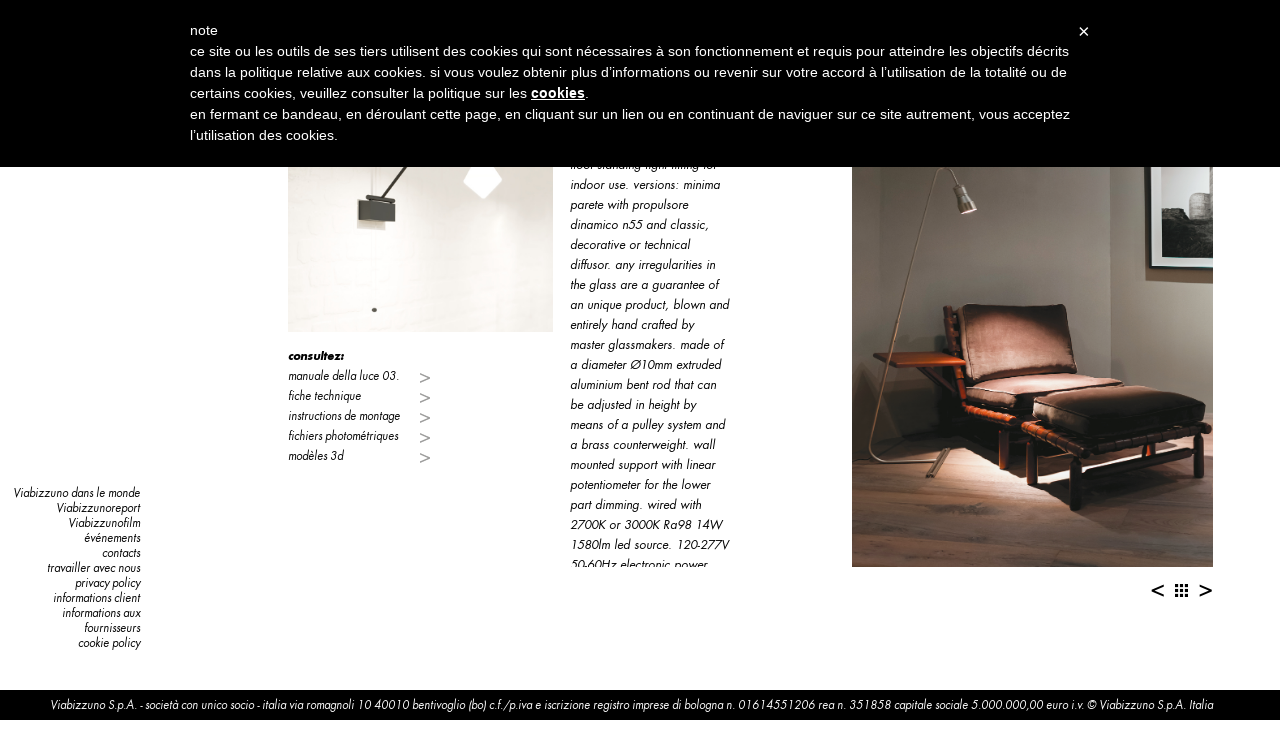

--- FILE ---
content_type: text/html; charset=utf-8
request_url: https://viabizzuno.com/fr/lampe/gruppo/369/
body_size: 27858
content:
<!DOCTYPE HTML PUBLIC "-//W3C//DTD HTML 4.01//EN"
    "http://www.w3.org/TR/html4/strict.dtd"><html lang="fr"><head><meta http-equiv="X-UA-Compatible" content="IE=edge">
<meta name="viewport" content="width=device-width, initial-scale=1, maximum-scale=1, user-scalable=0"/>
<meta http-equiv="Content-Type" content="text/html; charset=utf-8"><meta name="description" content="découvrez tous les produits Viabizzuno. système n55, lampe de table maria, roy lettura, men sole, maxxi poppy d’extérieur, mensolona en applique, da ma sospensione…"><meta name="Generator" content="SimplitCMS">
<meta name="format-detection" content="telephone=no">
    <meta name="format-detection" content="date=no">
    <meta name="format-detection" content="address=no">
    <meta name="format-detection" content="email=no">
    <style type="text/css">
        a[x-apple-data-detectors] {
            color: inherit !important;
            text-decoration: none !important;
            font-size: inherit !important;
            font-family: inherit !important;
            font-weight: inherit !important;
            line-height: inherit !important;
        }
    </style>
<title>produits | Viabizzuno progettiamo la luce</title>
<link rel="shortcut icon" type="image/x-icon" href="/img/viabizzuno.ico"><link rel="canonical" href="https://viabizzuno.com/fr/lampe/gruppo/369/" ><link rel="alternate" href="https://viabizzuno.com/fr/lampe/gruppo/369/" hreflang="fr"><link rel="alternate" href="https://viabizzuno.com/en/products/gruppo/369/" hreflang="en"><link rel="alternate" href="https://viabizzuno.com/it/prodotti/gruppo/369/" hreflang="it"><link rel="alternate" href="https://viabizzuno.com/es/objectos-luminico/gruppo/369/" hreflang="es"><link rel="alternate" href="https://viabizzuno.com/de/produkte/gruppo/369/" hreflang="de">
<link rel="stylesheet" type="text/css" href="/css/sys/style.css?24"><link rel="stylesheet" type="text/css" href="/tools/MenuAuto/menu.css?20"><link rel="stylesheet" type="text/css" href="/tools/VB_FamilyFiltro/mCustomScrollbar/mCustomScrollbar.min.css"><link rel="stylesheet" type="text/css" href="/tools/VB_FamilyFiltro/easy-autocomplete/easy-autocomplete.min.css"><link rel="stylesheet" type="text/css" href="/tools/VB_FamilyFiltro/easy-autocomplete/easy-autocomplete.themes.min.css"><link rel="stylesheet" type="text/css" href="/tools/VB_FamilyProds/fancybox/jquery.fancybox.min.css"><link rel="stylesheet" type="text/css" href="/tools/VB_FamilyProds/owl.carousel/owl.carousel.min.css"><link rel="stylesheet" type="text/css" href="/tools/VB_FamilyProds/owl.carousel/owl.theme.default.min.css"><link rel="stylesheet" type="text/css" href="/tools/VB_FamilyProds/mCustomScrollbar/mCustomScrollbar.min.css"><link rel="stylesheet" type="text/css" href="/tools/VB_FamilyProds/colorbox/colorbox.css?164"><link rel="stylesheet" type="text/css" href="/css/viabizzuno/viabizzuno.css?30102020" title="viabizzuno"><style type="text/css"><!--html, body, #pageBody { height:100%; width:100%; }
#pageHead { display:none; visibility:hidden; }
#pageInfo { display:none; visibility:hidden; }
#pageBody { margin:0px; padding:0px; font-family:'Futura Md BT'; font-size:12px; color:#000; background:#fff;}
#rightcol { padding-right:100px; margin-left:250px;height:100%;z-index:2;position:relative;overflow:hidden;}
.edit #rightcol{width:calc(100% - 250px);}
.edit #col1{margin-top:60px;}
#scrollcol{position:fixed; top:0px;right:0px;height:100%;width:100px;padding-top:20px;z-index:1;}
.edit #scrollcol{z-index:10}
#footer{width:100%;height:auto;position:fixed;bottom:0px;background-color:#000;line-height:30px;font-size:11px;font-family: 'Futura Book Oblique';color:#fff;box-sizing:border-box;padding-left:50px;z-index:3;}
.edit #footer{width:100%;height:50px;clear:both;position:absolute !important;bottom:0px;z-index:2;}
.edit #loader{display:none;}
#loader { display:none; }--></style>
<script type="text/javascript" src="/js/cms/fdue.js?1"></script><script type="text/javascript" src="/js/jquery.js?191"></script><script type="text/javascript" src="/js/jquery.HTMLplus.js?140b9"></script><script type="text/javascript" src="/tools/MenuAuto/menu.js?22"></script><script type="text/javascript" src="/tools/VB_FamilyFiltro/mCustomScrollbar/mCustomScrollbar.concat.min.js"></script><script type="text/javascript" src="/tools/VB_FamilyFiltro/easy-autocomplete/easy-autocomplete.min.js"></script><script type="text/javascript" src="/tools/VB_FamilyFiltro/lazyload/lazyload.min.js"></script><script type="text/javascript" src="/js/jquery.utils.js?14"></script><script type="text/javascript" src="/tools/VB_FamilyProds/fancybox/jquery.fancybox.min.js"></script><script type="text/javascript" src="/tools/VB_FamilyProds/owl.carousel/owl.carousel.min.js"></script><script type="text/javascript" src="/tools/VB_FamilyProds/mCustomScrollbar/mCustomScrollbar.concat.min.js"></script><script type="text/javascript" src="/tools/VB_FamilyProds/colorbox/jquery.colorbox-min.js?164"></script><script type="text/javascript"><!--var cambiaMod="/index.php?action=pages&m=edit&p=16&lang=fr&gruppo=369"; var cms_dir="";$(function(){accordion('b14_ul')});
  var filtri = {"mercato":"230","tipologia":[],"prodotto":[],"sorgente":[],"gip":[],"gil":[],"certificazione":[],"collezione":"","codice":""};
  function loadContent(dati){
    var url = '/index.php?action=Viabizzuno&m=getGruppiProdotti';
    $.ajax({
      url: url,
      type: 'GET',
      data: dati,
      dataType: 'json',
      beforeSend:function(){
        $("#elencoFP").hide();
        $("#loading-gif").html("loading please wait...").show();
      },
      success: function(data){
        if(data.error == 0){
          var el = $("#elencoFP");
          //el.html(data.msg).hide();
          //var ll = el.find(".prodotto").length;
          $("#loading-gif").hide();
          el.html(data.msg).show();
          el.find("img.lazy").lazyload();
          awd_lista_prod();
          
          if(data.url != '') window.history.pushState(null,null,data.url);
        }
      }     
    });
    return false;
  }
  
  $(document).ready(function(){

    $("#scrollbarprod").mCustomScrollbar({
      theme:"dark-thick",
      setHeight:150,
      scrollButtons:{ enable: true }
    });

    var datAutoNP = {
      data:[{"name": "015", "code": "115","url": "https://viabizzuno.com/fr/lampe/prodotto/115/"},{"name": "070 sistema", "code": "180","url": "https://viabizzuno.com/fr/lampe/prodotto/180/"},{"name": "094 sistema", "code": "170","url": "https://viabizzuno.com/fr/lampe/prodotto/170/"},{"name": "094 sistema aereo", "code": "221","url": "https://viabizzuno.com/fr/lampe/prodotto/221/"},{"name": "094 sistema curvo", "code": "197","url": "https://viabizzuno.com/fr/lampe/prodotto/197/"},{"name": "13x8", "code": "181","url": "https://viabizzuno.com/fr/lampe/prodotto/181/"},{"name": "13° angolo", "code": "274","url": "https://viabizzuno.com/fr/lampe/prodotto/274/"},{"name": "28x10", "code": "697","url": "https://viabizzuno.com/fr/lampe/prodotto/697/"},{"name": "5x20", "code": "412","url": "https://viabizzuno.com/fr/lampe/prodotto/412/"},{"name": "A sistema", "code": "317","url": "https://viabizzuno.com/fr/lampe/prodotto/317/"},{"name": "accabì", "code": "275","url": "https://viabizzuno.com/fr/lampe/prodotto/275/"},{"name": "accademi", "code": "403","url": "https://viabizzuno.com/fr/lampe/prodotto/403/"},{"name": "aituoipiedi", "code": "235","url": "https://viabizzuno.com/fr/lampe/prodotto/235/"},{"name": "alba", "code": "723","url": "https://viabizzuno.com/fr/lampe/prodotto/723/"},{"name": "ansa", "code": "363","url": "https://viabizzuno.com/fr/lampe/prodotto/363/"},{"name": "anselmo", "code": "364","url": "https://viabizzuno.com/fr/lampe/prodotto/364/"},{"name": "arcoled", "code": "234","url": "https://viabizzuno.com/fr/lampe/prodotto/234/"},{"name": "ariacablata", "code": "705","url": "https://viabizzuno.com/fr/lampe/prodotto/705/"},{"name": "aura", "code": "720","url": "https://viabizzuno.com/fr/lampe/prodotto/720/"},{"name": "bacchetta magica led", "code": "152","url": "https://viabizzuno.com/fr/lampe/prodotto/152/"},{"name": "bamboo", "code": "61","url": "https://viabizzuno.com/fr/lampe/prodotto/61/"},{"name": "barra d&#39;oro", "code": "128","url": "https://viabizzuno.com/fr/lampe/prodotto/128/"},{"name": "biblio palo", "code": "387","url": "https://viabizzuno.com/fr/lampe/prodotto/387/"},{"name": "biblio parete", "code": "66","url": "https://viabizzuno.com/fr/lampe/prodotto/66/"},{"name": "biblio sospensione", "code": "237","url": "https://viabizzuno.com/fr/lampe/prodotto/237/"},{"name": "big feet", "code": "5","url": "https://viabizzuno.com/fr/lampe/prodotto/5/"},{"name": "binario trifase VbB", "code": "346","url": "https://viabizzuno.com/fr/lampe/prodotto/346/"},{"name": "bottigliera", "code": "700","url": "https://viabizzuno.com/fr/lampe/prodotto/700/"},{"name": "bulletta", "code": "694","url": "https://viabizzuno.com/fr/lampe/prodotto/694/"},{"name": "c sistema", "code": "349","url": "https://viabizzuno.com/fr/lampe/prodotto/349/"},{"name": "c100", "code": "358","url": "https://viabizzuno.com/fr/lampe/prodotto/358/"},{"name": "c2 anelli", "code": "312","url": "https://viabizzuno.com/fr/lampe/prodotto/312/"},{"name": "c2 rotante", "code": "388","url": "https://viabizzuno.com/fr/lampe/prodotto/388/"},{"name": "c208", "code": "231","url": "https://viabizzuno.com/fr/lampe/prodotto/231/"},{"name": "campana brembana", "code": "121","url": "https://viabizzuno.com/fr/lampe/prodotto/121/"},{"name": "campanula", "code": "191","url": "https://viabizzuno.com/fr/lampe/prodotto/191/"},{"name": "candela di vals", "code": "84","url": "https://viabizzuno.com/fr/lampe/prodotto/84/"},{"name": "catenaria di luce serpentine", "code": "267","url": "https://viabizzuno.com/fr/lampe/prodotto/267/"},{"name": "cilindro 58", "code": "315","url": "https://viabizzuno.com/fr/lampe/prodotto/315/"},{"name": "cilindro parete", "code": "41","url": "https://viabizzuno.com/fr/lampe/prodotto/41/"},{"name": "cilindro soffitto", "code": "386","url": "https://viabizzuno.com/fr/lampe/prodotto/386/"},{"name": "cilindro sospensione", "code": "385","url": "https://viabizzuno.com/fr/lampe/prodotto/385/"},{"name": "cilindro zincato serpentine", "code": "245","url": "https://viabizzuno.com/fr/lampe/prodotto/245/"},{"name": "cisei sistema", "code": "407","url": "https://viabizzuno.com/fr/lampe/prodotto/407/"},{"name": "clv2 parete soffitto", "code": "106","url": "https://viabizzuno.com/fr/lampe/prodotto/106/"},{"name": "cono infinito", "code": "91","url": "https://viabizzuno.com/fr/lampe/prodotto/91/"},{"name": "coppibartali", "code": "396","url": "https://viabizzuno.com/fr/lampe/prodotto/396/"},{"name": "coppibartali 1952", "code": "699","url": "https://viabizzuno.com/fr/lampe/prodotto/699/"},{"name": "corrimano in luce", "code": "350","url": "https://viabizzuno.com/fr/lampe/prodotto/350/"},{"name": "cubo 15", "code": "32","url": "https://viabizzuno.com/fr/lampe/prodotto/32/"},{"name": "cubo medium", "code": "33","url": "https://viabizzuno.com/fr/lampe/prodotto/33/"},{"name": "cubo paletto 15", "code": "177","url": "https://viabizzuno.com/fr/lampe/prodotto/177/"},{"name": "cubo palo", "code": "374","url": "https://viabizzuno.com/fr/lampe/prodotto/374/"},{"name": "da ma", "code": "365","url": "https://viabizzuno.com/fr/lampe/prodotto/365/"},{"name": "da ma essenza", "code": "696","url": "https://viabizzuno.com/fr/lampe/prodotto/696/"},{"name": "dca binario", "code": "186","url": "https://viabizzuno.com/fr/lampe/prodotto/186/"},{"name": "dca incasso", "code": "233","url": "https://viabizzuno.com/fr/lampe/prodotto/233/"},{"name": "dca large incasso", "code": "271","url": "https://viabizzuno.com/fr/lampe/prodotto/271/"},{"name": "dca parete soffitto", "code": "187","url": "https://viabizzuno.com/fr/lampe/prodotto/187/"},{"name": "droid", "code": "366","url": "https://viabizzuno.com/fr/lampe/prodotto/366/"},{"name": "ecomini binario", "code": "304","url": "https://viabizzuno.com/fr/lampe/prodotto/304/"},{"name": "ecomini parete", "code": "690","url": "https://viabizzuno.com/fr/lampe/prodotto/690/"},{"name": "econo binario", "code": "316","url": "https://viabizzuno.com/fr/lampe/prodotto/316/"},{"name": "erste", "code": "351","url": "https://viabizzuno.com/fr/lampe/prodotto/351/"},{"name": "figaroqua figarolà", "code": "692","url": "https://viabizzuno.com/fr/lampe/prodotto/692/"},{"name": "fiore", "code": "390","url": "https://viabizzuno.com/fr/lampe/prodotto/390/"},{"name": "foro", "code": "124","url": "https://viabizzuno.com/fr/lampe/prodotto/124/"},{"name": "gianotto", "code": "410","url": "https://viabizzuno.com/fr/lampe/prodotto/410/"},{"name": "graffa", "code": "409","url": "https://viabizzuno.com/fr/lampe/prodotto/409/"},{"name": "inté", "code": "324","url": "https://viabizzuno.com/fr/lampe/prodotto/324/"},{"name": "kit elettrici di cablaggio per sistemi integrati con l&#39;architettura", "code": "202","url": "https://viabizzuno.com/fr/lampe/prodotto/202/"},{"name": "la DOdò", "code": "103","url": "https://viabizzuno.com/fr/lampe/prodotto/103/"},{"name": "la villa", "code": "292","url": "https://viabizzuno.com/fr/lampe/prodotto/292/"},{"name": "lampada quadra", "code": "21","url": "https://viabizzuno.com/fr/lampe/prodotto/21/"},{"name": "lancillotto parete terra", "code": "701","url": "https://viabizzuno.com/fr/lampe/prodotto/701/"},{"name": "lanterna massima", "code": "368","url": "https://viabizzuno.com/fr/lampe/prodotto/368/"},{"name": "lanterna tirolese", "code": "689","url": "https://viabizzuno.com/fr/lampe/prodotto/689/"},{"name": "leis", "code": "156","url": "https://viabizzuno.com/fr/lampe/prodotto/156/"},{"name": "lenticchia", "code": "125","url": "https://viabizzuno.com/fr/lampe/prodotto/125/"},{"name": "lilia", "code": "126","url": "https://viabizzuno.com/fr/lampe/prodotto/126/"},{"name": "linea di luce", "code": "300","url": "https://viabizzuno.com/fr/lampe/prodotto/300/"},{"name": "linee", "code": "93","url": "https://viabizzuno.com/fr/lampe/prodotto/93/"},{"name": "lucciola", "code": "135","url": "https://viabizzuno.com/fr/lampe/prodotto/135/"},{"name": "lucciola o lanterna?…purchè sia lampadina a incandescenza", "code": "150","url": "https://viabizzuno.com/fr/lampe/prodotto/150/"},{"name": "lucecontinua", "code": "414","url": "https://viabizzuno.com/fr/lampe/prodotto/414/"},{"name": "lucus", "code": "157","url": "https://viabizzuno.com/fr/lampe/prodotto/157/"},{"name": "luna", "code": "90","url": "https://viabizzuno.com/fr/lampe/prodotto/90/"},{"name": "m1 medio", "code": "10","url": "https://viabizzuno.com/fr/lampe/prodotto/10/"},{"name": "m1 micro incasso", "code": "329","url": "https://viabizzuno.com/fr/lampe/prodotto/329/"},{"name": "m1 micro scomparsa totale", "code": "330","url": "https://viabizzuno.com/fr/lampe/prodotto/330/"},{"name": "m13", "code": "352","url": "https://viabizzuno.com/fr/lampe/prodotto/352/"},{"name": "m18", "code": "314","url": "https://viabizzuno.com/fr/lampe/prodotto/314/"},{"name": "m3", "code": "14","url": "https://viabizzuno.com/fr/lampe/prodotto/14/"},{"name": "m4", "code": "15","url": "https://viabizzuno.com/fr/lampe/prodotto/15/"},{"name": "manondovevamovedercipiù", "code": "397","url": "https://viabizzuno.com/fr/lampe/prodotto/397/"},{"name": "maria", "code": "1","url": "https://viabizzuno.com/fr/lampe/prodotto/1/"},{"name": "maxxi poppy", "code": "216","url": "https://viabizzuno.com/fr/lampe/prodotto/216/"},{"name": "men sole", "code": "268","url": "https://viabizzuno.com/fr/lampe/prodotto/268/"},{"name": "micromen", "code": "398","url": "https://viabizzuno.com/fr/lampe/prodotto/398/"},{"name": "microsolo", "code": "394","url": "https://viabizzuno.com/fr/lampe/prodotto/394/"},{"name": "minima", "code": "369","url": "https://viabizzuno.com/fr/lampe/prodotto/369/"},{"name": "minitraffic", "code": "413","url": "https://viabizzuno.com/fr/lampe/prodotto/413/"},{"name": "mn sistema", "code": "408","url": "https://viabizzuno.com/fr/lampe/prodotto/408/"},{"name": "mon amour", "code": "353","url": "https://viabizzuno.com/fr/lampe/prodotto/353/"},{"name": "mosaico", "code": "97","url": "https://viabizzuno.com/fr/lampe/prodotto/97/"},{"name": "n22 parete con braccio", "code": "702","url": "https://viabizzuno.com/fr/lampe/prodotto/702/"},{"name": "n22 soffitto", "code": "703","url": "https://viabizzuno.com/fr/lampe/prodotto/703/"},{"name": "n22 sospensione", "code": "704","url": "https://viabizzuno.com/fr/lampe/prodotto/704/"},{"name": "n22 terra", "code": "713","url": "https://viabizzuno.com/fr/lampe/prodotto/713/"},{"name": "n35 parete con braccio", "code": "708","url": "https://viabizzuno.com/fr/lampe/prodotto/708/"},{"name": "n35 soffitto", "code": "714","url": "https://viabizzuno.com/fr/lampe/prodotto/714/"},{"name": "n35 soffitto orientabile", "code": "709","url": "https://viabizzuno.com/fr/lampe/prodotto/709/"},{"name": "n35 sospensione", "code": "710","url": "https://viabizzuno.com/fr/lampe/prodotto/710/"},{"name": "n35 terra", "code": "711","url": "https://viabizzuno.com/fr/lampe/prodotto/711/"},{"name": "n55", "code": "281","url": "https://viabizzuno.com/fr/lampe/prodotto/281/"},{"name": "n55 binario", "code": "289","url": "https://viabizzuno.com/fr/lampe/prodotto/289/"},{"name": "n55 emergenza", "code": "411","url": "https://viabizzuno.com/fr/lampe/prodotto/411/"},{"name": "n55 h20", "code": "685","url": "https://viabizzuno.com/fr/lampe/prodotto/685/"},{"name": "n55 lanterna", "code": "360","url": "https://viabizzuno.com/fr/lampe/prodotto/360/"},{"name": "n55 parete con braccio", "code": "287","url": "https://viabizzuno.com/fr/lampe/prodotto/287/"},{"name": "n55 parete soffitto", "code": "285","url": "https://viabizzuno.com/fr/lampe/prodotto/285/"},{"name": "n55 parete soffitto orientabile", "code": "286","url": "https://viabizzuno.com/fr/lampe/prodotto/286/"},{"name": "n55 saliscendi", "code": "686","url": "https://viabizzuno.com/fr/lampe/prodotto/686/"},{"name": "n55 soffitto", "code": "284","url": "https://viabizzuno.com/fr/lampe/prodotto/284/"},{"name": "n55 sospensione", "code": "288","url": "https://viabizzuno.com/fr/lampe/prodotto/288/"},{"name": "n55 tavolo", "code": "282","url": "https://viabizzuno.com/fr/lampe/prodotto/282/"},{"name": "n55 telescopico", "code": "698","url": "https://viabizzuno.com/fr/lampe/prodotto/698/"},{"name": "n55 terra", "code": "283","url": "https://viabizzuno.com/fr/lampe/prodotto/283/"},{"name": "n55 torcia", "code": "362","url": "https://viabizzuno.com/fr/lampe/prodotto/362/"},{"name": "net incasso", "code": "24","url": "https://viabizzuno.com/fr/lampe/prodotto/24/"},{"name": "net muro", "code": "28","url": "https://viabizzuno.com/fr/lampe/prodotto/28/"},{"name": "net parete", "code": "27","url": "https://viabizzuno.com/fr/lampe/prodotto/27/"},{"name": "net parete soffitto", "code": "384","url": "https://viabizzuno.com/fr/lampe/prodotto/384/"},{"name": "nett uno", "code": "687","url": "https://viabizzuno.com/fr/lampe/prodotto/687/"},{"name": "nina", "code": "695","url": "https://viabizzuno.com/fr/lampe/prodotto/695/"},{"name": "ninfea", "code": "139","url": "https://viabizzuno.com/fr/lampe/prodotto/139/"},{"name": "noma", "code": "399","url": "https://viabizzuno.com/fr/lampe/prodotto/399/"},{"name": "officina zumthor", "code": "339","url": "https://viabizzuno.com/fr/lampe/prodotto/339/"},{"name": "oltre", "code": "721","url": "https://viabizzuno.com/fr/lampe/prodotto/721/"},{"name": "p1", "code": "256","url": "https://viabizzuno.com/fr/lampe/prodotto/256/"},{"name": "p2", "code": "257","url": "https://viabizzuno.com/fr/lampe/prodotto/257/"},{"name": "palo b.", "code": "88","url": "https://viabizzuno.com/fr/lampe/prodotto/88/"},{"name": "palo gonfalone", "code": "707","url": "https://viabizzuno.com/fr/lampe/prodotto/707/"},{"name": "peled soffitto", "code": "145","url": "https://viabizzuno.com/fr/lampe/prodotto/145/"},{"name": "plag in", "code": "104","url": "https://viabizzuno.com/fr/lampe/prodotto/104/"},{"name": "poppy terra", "code": "217","url": "https://viabizzuno.com/fr/lampe/prodotto/217/"},{"name": "profilo gc", "code": "340","url": "https://viabizzuno.com/fr/lampe/prodotto/340/"},{"name": "quasi", "code": "78","url": "https://viabizzuno.com/fr/lampe/prodotto/78/"},{"name": "raggio", "code": "8","url": "https://viabizzuno.com/fr/lampe/prodotto/8/"},{"name": "roy", "code": "372","url": "https://viabizzuno.com/fr/lampe/prodotto/372/"},{"name": "royal chandelier", "code": "258","url": "https://viabizzuno.com/fr/lampe/prodotto/258/"},{"name": "royal incasso", "code": "259","url": "https://viabizzuno.com/fr/lampe/prodotto/259/"},{"name": "royal parete", "code": "261","url": "https://viabizzuno.com/fr/lampe/prodotto/261/"},{"name": "royal soffitto", "code": "260","url": "https://viabizzuno.com/fr/lampe/prodotto/260/"},{"name": "royal sospensione", "code": "262","url": "https://viabizzuno.com/fr/lampe/prodotto/262/"},{"name": "sempre mia", "code": "280","url": "https://viabizzuno.com/fr/lampe/prodotto/280/"},{"name": "semprepronti", "code": "310","url": "https://viabizzuno.com/fr/lampe/prodotto/310/"},{"name": "sentiero di vals", "code": "163","url": "https://viabizzuno.com/fr/lampe/prodotto/163/"},{"name": "silère", "code": "356","url": "https://viabizzuno.com/fr/lampe/prodotto/356/"},{"name": "sistema ilsilenzio", "code": "716","url": "https://viabizzuno.com/fr/lampe/prodotto/716/"},{"name": "sistema vetrine", "code": "718","url": "https://viabizzuno.com/fr/lampe/prodotto/718/"},{"name": "soleluna", "code": "210","url": "https://viabizzuno.com/fr/lampe/prodotto/210/"},{"name": "spessorina", "code": "140","url": "https://viabizzuno.com/fr/lampe/prodotto/140/"},{"name": "spingi qua", "code": "196","url": "https://viabizzuno.com/fr/lampe/prodotto/196/"},{"name": "sul sole va", "code": "311","url": "https://viabizzuno.com/fr/lampe/prodotto/311/"},{"name": "teca", "code": "719","url": "https://viabizzuno.com/fr/lampe/prodotto/719/"},{"name": "tessera", "code": "96","url": "https://viabizzuno.com/fr/lampe/prodotto/96/"},{"name": "ticablo", "code": "693","url": "https://viabizzuno.com/fr/lampe/prodotto/693/"},{"name": "tisoffio", "code": "415","url": "https://viabizzuno.com/fr/lampe/prodotto/415/"},{"name": "toccami", "code": "373","url": "https://viabizzuno.com/fr/lampe/prodotto/373/"},{"name": "traccia sistema", "code": "402","url": "https://viabizzuno.com/fr/lampe/prodotto/402/"},{"name": "traccia terra", "code": "401","url": "https://viabizzuno.com/fr/lampe/prodotto/401/"},{"name": "trasparenze", "code": "101","url": "https://viabizzuno.com/fr/lampe/prodotto/101/"},{"name": "trasparenze (marché français)", "code": "406","url": "https://viabizzuno.com/fr/lampe/prodotto/406/"},{"name": "trentotto", "code": "715","url": "https://viabizzuno.com/fr/lampe/prodotto/715/"},{"name": "tresesanta", "code": "354","url": "https://viabizzuno.com/fr/lampe/prodotto/354/"},{"name": "tsukimiso", "code": "178","url": "https://viabizzuno.com/fr/lampe/prodotto/178/"},{"name": "tubino", "code": "359","url": "https://viabizzuno.com/fr/lampe/prodotto/359/"},{"name": "un litro di luce", "code": "176","url": "https://viabizzuno.com/fr/lampe/prodotto/176/"},{"name": "unaghi", "code": "194","url": "https://viabizzuno.com/fr/lampe/prodotto/194/"},{"name": "XXI secolo", "code": "201","url": "https://viabizzuno.com/fr/lampe/prodotto/201/"},{"name": "zero", "code": "98","url": "https://viabizzuno.com/fr/lampe/prodotto/98/"},{"name": "zero orientabile", "code": "182","url": "https://viabizzuno.com/fr/lampe/prodotto/182/"}],
      getValue:"name",
      list: {
        match: {enabled: true},
		maxNumberOfElements: 20,
        onChooseEvent:function(){
          var inp = $("#searchnomeprod");
          var nome = inp.getSelectedItemData().name;
          var value = inp.getSelectedItemData().code;
          inp.val(nome);
          searchContenutoProd('prodotto',value);
        }
      }
    };
    $("#searchnomeprod").easyAutocomplete(datAutoNP);

    var elenco = $("#filtro_b19 .linkLiv1");
    elenco.click(function(evt){
      evt.preventDefault();
      animazioneFiltri($(this));
      return false;
    });

    var eliminafiltri = $("#b19 #eliminafiltri");
    
    var linkinterni = $("#filtro_b19 .alink");
    linkinterni.click(function(evt){
      evt.preventDefault();
      removeAll('codice');
      $("#codice").removeClass("voceCorrente");
      $("#codSearch").find(".csearch").val("");
      var tipo = $(this).attr("data-tipo");
      $("#"+tipo).addClass("voceCorrente");
      $(this).addClass("voceCorrente");
      var valore = $(this).attr("data-valore");
      $(this).parent().find(".remove").show();
      eliminafiltri.show();
      if(tipo == 'mercato'){
        var url = $(this).attr("href");
        window.location.href=url;
      }else{
        searchContenutoProd(tipo,valore);
      }
      return false;
    });
    
    var linkremove = $("#filtro_b19 .filink span.remove");
    linkremove.click(function(evt){
      	evt.preventDefault();
     	var tipodel = $(this).attr("data-tipo");
		var valdelt = $(this).attr("data-valore");
      	var valdel = String(valdelt);
      	$(this).parent().find(".alink").removeClass("voceCorrente");	
      	$(this).removeClass("voceCorrente");
      	$(this).hide();
      	//if($.inArray(valdel,filtri[tipodel])>=0) filtri[tipodel].pop(valdel);
        var index = $.inArray(valdel,filtri[tipodel]);
      	if (tipodel=='collezione') filtri[tipodel]='';
      	else {
        	if(index>=0) filtri[tipodel].splice(index,1);
        }
      	var numItems = filtri[tipodel].length;
        if(numItems == 0){
          $("#"+tipodel).removeClass("voceCorrente");
          $(".removeall."+tipodel).hide();
        }
      	if(!numFiltri())eliminafiltri.hide();
      	searchContenutoProd('','');
      	return false;
    });
    
    var linkremoveall = $("#filtro_b19 span.removeall");
    linkremoveall.click(function(evt){
      evt.preventDefault();
      $(this).hide(); 
      var tipo = $(this).attr("data-id"); 
      $("#"+tipo).removeClass("voceCorrente");
      $(".liv2."+tipo+" .alink").each(function(){ 
          $(this).removeClass("voceCorrente"); 
      });
      $(".liv2."+tipo+" .remove").each(function(){ 
          $(this).hide(); 
      });
      removeAll(tipo);
      if(!numFiltri())eliminafiltri.hide();
      searchContenutoProd('','');
      return false;
    });
    
    eliminafiltri.click(function(){
      	removeAll('');
      	linkinterni.each(function(){ 
          var tipo = $(this).attr("data-tipo"); 
          if(tipo != 'mercato') $(this).removeClass("voceCorrente"); 
        });
      	linkremove.each(function(){ $(this).hide(); });
        linkremoveall.each(function(){ $(this).hide(); });
      	elenco.each(function(){ 
          var tipo = $(this).attr("id");
          if(tipo != 'mercato') $(this).removeClass("voceCorrente"); 
        });
      	eliminafiltri.hide();
      	searchContenutoProd('','');
      chiuditutto();
    });
    
    $("#codSearch").submit(function(){
      	var cc = $(this).find(".csearch").val();
      	removeAll('');
      	linkinterni.each(function(){ 
          var tipo = $(this).attr("data-tipo"); 
          if(tipo != 'mercato') $(this).removeClass("voceCorrente"); 
        });
      	linkremove.each(function(){ $(this).hide(); });
        linkremoveall.each(function(){ $(this).hide(); });
      	elenco.each(function(){ 
          var tipo = $(this).attr("id");
          if(tipo != 'mercato') $(this).removeClass("voceCorrente"); 
        });
      	eliminafiltri.hide();
      	$("#codice").addClass("voceCorrente");
      	searchContenutoProd('codice',cc);
    	return false;
    });
    
    function animazioneFiltri(a){
      var linkliv1 = a;
      //var h = linkliv1.attr("data-height");
      var animateh = linkliv1.attr("data-animateh");
      var idlb = linkliv1.attr("id");
      var liv2 = a.parent().find(".liv2");
      var removeall = a.parent().find(".removeall");
      var tipor = removeall.attr("data-id");
      var numtot = 0;
      if($.isArray(filtri[tipor])) numtot = filtri[tipor].length;
      var time = 400;
      if(animateh == "0") time=0;
      var el_liv2 = liv2.find(".el_liv2");
      var h = el_liv2.height();
      if(idlb=='nomip') h += 40;
      var menufooter = $("#b15");
      var bmf = 70;
	  
      $(".liv2").each(function(){ 
        var lv2 = $(this);
        var lk1 = lv2.parent().find(".linkLiv1");
        var idlb2 = lk1.attr("id");
        if(idlb2 != idlb && lk1.hasClass("active")){
          lv2.animate({height:"0", opacity: "0"},400); 
          lk1.find("span img").attr("src","/img/upload/arrow-1.svg");
          lk1.removeClass("active");
          lk1.addClass("closed");
          lv2.find(".el_liv2").hide();
          var removeall2 = lv2.parent().find(".removeall");
          var tipor2 = removeall2.attr("data-id");
      	  var numtot2 = 0;
          if($.isArray(filtri[tipor2])) numtot2 = filtri[tipor2].length;
          if(numtot2 >0) removeall2.show();
        }
      });

      if(linkliv1.hasClass("closed")){
        linkliv1.find("span img").attr("src","/img/upload/arrow-2.svg");
        liv2.animate(
          {height:h, opacity: "1"}, 
          time, 
          function(){
            removeall.hide();
            el_liv2.show();
            el_liv2.animate({opacity: "1"},400,
                            function(){
                              linkliv1.removeClass("closed");
                              linkliv1.addClass("active");
                            });
          }
        );
        menufooter.animate({bottom:bmf-h}, time);
      }else{
        el_liv2.animate({opacity: "0"},400,
                        function(){
                          linkliv1.find("span img").attr("src","/img/upload/arrow-1.svg");
                          linkliv1.removeClass("active");
                          linkliv1.addClass("closed");  
                          if(numtot >0)removeall.show();
                          liv2.animate({height:"0", opacity: "0"},time);
                          el_liv2.hide();
                          menufooter.animate({bottom:"70px"}, time);
                        });
      }
    }
    
    function searchContenutoProd(tipo,valore){
      console.log(tipo+ ' ' + valore);
      var idb = 23;
      var pag = 16;
      var pagp = 15;
      filtri['id'] = idb;
      filtri['pag'] = pag;
      filtri['pagp'] = pagp;
      if(tipo != '' && valore != ''){
      	if(tipo == 'codice'||tipo=='collezione') filtri[tipo] = valore;
        else{
          var valore2 = String(valore);
          if($.inArray(valore,filtri[tipo])<0) filtri[tipo].push(valore2);
        }
      }
      loadContent(filtri);
      return false;
    }
    
    function removeAll(tipo){
      if(tipo != ''){
        if(tipo == 'codice'||tipo=='collezione') filtri[tipo] = '';
      	else filtri[tipo] = [];
      }else{
        $.each( filtri, function(k,v){
          if(k != 'mercato' && k != 'codice') filtri[k] = [];
        });
      }
    }
    
    function numFiltri(){
      var num = 0;
      $.each( filtri, function(k,v){
        if(k != 'mercato' && k != 'codice' 
           && k != 'id' && k != 'pag' 
           && k != 'pagp') num +=filtri[k].length;
      });
      return num; 
    }
    
    function chiuditutto(){
      var elenco = $("#filtro_b19 .linkLiv1.active");
      elenco.each(function( index ) {
        animazioneFiltri($(this));
      });
    }
 });
  function apriPopOver(src){
    var larg = 640;
    var alt = 360;
    $.blockUI({ 
        centerX:true,
        centerY:true,
        message:'<div class="over"><div class="chiudi"></div><div class="contenuto"><iframe style="width:'+larg+'px;height:'+alt+'px;border:0;" src="'+src+'"></iframe></div></div>',
        css:{
            backgroundColor:'#fff',
            color:'#333',
            cursor:null,
            width:larg,
            height:alt,
            border:0,
            top:($(window).height() - alt) /2 +'px',
            left:($(window).width() - larg) /2 +'px'
        },
        overlayCSS:{cursor:null},
      	blockMsgClass: 'blockMsg popover'
    });
    $('.over .chiudi').click(function() {
        $.unblockUI();
        return false;
    });
    $('.blockOverlay').attr('title','Click to unblock').click($.unblockUI); 
    return false;
  }
$(document).ready(function(){
  var controllo_m = controllo_mobile();
    $("#b23 .links .lista").mCustomScrollbar({
      theme:"dark-thick",
      setHeight:160,
      scrollButtons:{ enable: true }
    });
  $(".VB_FamilyFiltro").hide();
  $(document).on('keydown', function(e){
    if(e.keyCode == 37) $('.owl-prev').click();
    if(e.keyCode == 39) $('.owl-next').click();
  });
var moltiplicatore_zoom=4;
    if (controllo_m=='desktop'){
    	moltiplicatore_zoom=2;
    }
    $('[data-fancybox="images"]').fancybox({
      transitionEffect: false,
      touch: false,
      thumbs : {
        autoStart : true,
        axis      : 'x'
      },
      afterLoad : function(instance, current) {
          current.width  = current.width  * moltiplicatore_zoom;
          current.height = current.height * moltiplicatore_zoom ;
      },
      btnTpl: {
 		arrowLeft:
      		'<a data-fancybox-prev class="fancybox-button fancybox-button--arrow_left" title="{{PREV}}" href="javascript:;"><</a>',
		arrowRight:
      		'<a data-fancybox-next class="fancybox-button fancybox-button--arrow_right" title="{{NEXT}}" href="javascript:;">></a>'
	  }
    });
    $('[data-fancybox="images2"]').fancybox({
      transitionEffect: false,
      touch: false,
      thumbs : {
        autoStart : true,
        axis      : 'x'
      },
      afterLoad : function(instance, current) {
          current.width  = current.width  * moltiplicatore_zoom;
          current.height = current.height * moltiplicatore_zoom ;
      },
      btnTpl: {
 		arrowLeft:
      		'<a data-fancybox-prev class="fancybox-button fancybox-button--arrow_left" title="{{PREV}}" href="javascript:;"><</a>',
		arrowRight:
      		'<a data-fancybox-next class="fancybox-button fancybox-button--arrow_right" title="{{NEXT}}" href="javascript:;">></a>'
	  }
    });
  });
          $(function(){ 
                $("#loadawd #loadcenter .testo").text("s\'il vous plaît attendre ...");
        });--></script>
<script src="/js/imagesloaded.pkgd.min.js" type="text/javascript"></script>
<script src="/js/jquery.ba-throttle-debounce.min.js" type="text/javascript"></script>
<script src="/js/jquery-animate-css-rotate-scale.js" type="text/javascript"></script>
<script src="/js/jquery.nicescroll.min.js" type="text/javascript"></script>
<script src="/js/jquery.mCustomScrollbar.js" type="text/javascript"></script>
<script src="/js/jquery.mobile.custom.min.js" type="text/javascript"></script>
<script type='application/javascript' src='/js/fastclick.js'></script>
<script src="/js/mobile-detect.min.js" type="text/javascript"></script>
<script src="/js/awd.js?v=3" type="text/javascript"></script>

<script>
$(function(){
 $("#b14_li465 a").attr('target','_blank');
});
</script>

<!-- Google Tag Manager -->
<script>(function(w,d,s,l,i){w[l]=w[l]||[];w[l].push({'gtm.start':
new Date().getTime(),event:'gtm.js'});var f=d.getElementsByTagName(s)[0],
j=d.createElement(s),dl=l!='dataLayer'?'&l='+l:'';j.async=true;j.src=
'https://www.googletagmanager.com/gtm.js?id='+i+dl;f.parentNode.insertBefore(j,f);
})(window,document,'script','dataLayer','GTM-WBF37TG');</script>
<!-- End Google Tag Manager -->
<script type="text/javascript">
            
                    var _iub = _iub || [];
                    _iub.csConfiguration = {
                                cookiePolicyId: 8077193,
                                siteId: 769917,
                                lang: "fr",
                                banner:{
                                    applyStyles:false
                                }
                    };
                
            </script>
<script type="text/javascript" src= "//cdn.iubenda.com/cookie_solution/safemode/iubenda_cs.js" charset="UTF-8" async></script></head><body><!-- Google Tag Manager (noscript) -->
<noscript><iframe src="https://www.googletagmanager.com/ns.html?id=GTM-WBF37TG"
height="0" width="0" style="display:none;visibility:hidden"></iframe></noscript>
<!-- End Google Tag Manager (noscript) -->

<div class="content" id="p16">
  <div id='loadawd'><div id='loadcenter'><img src='/img/public/GRAFICA/lampadina.png'><br><span class="testo">                </span></div></div>
  <div id="pageHead" class="hide">
    <h1>produits | Viabizzuno progettiamo la luce</h1>
    <h2>découvrez tous les produits Viabizzuno. système n55, lampe de table maria, roy lettura, men sole, maxxi poppy d’extérieur, mensolona en applique, da ma sospensione…</h2>
    <ul><li>
      <a title="Go to content" href="#col1" accesskey="c">[C] Go to page content</a>
      </li></ul>
  </div>
  <div id="pageBody">
    <a href="/"><img id="logoViabizzuno" type="image/svg+xml" src="/img/upload/logoViabizzuno.svg" alt="viabizzuno" /></a>
    <div id="leftcol">
      <div id="col2" class="column"><div id="b14" class="blocco MenuAuto"><div class="body"><div id="b14menu" class="menu accordion"><div id="b14vociMenu" class="vociMenu"><ul id="b14_ul" class="liv0"><li id="b14_li501" class="link p501 primo"><a href="/fr/501/" title="Viabizzuno progettiamo la luce ">Viabizzuno® </a></li><li id="b14_li16" class="link p16"><a href="/fr/lampe/" title="produits | Viabizzuno progettiamo la luce" class="voceCorrente">lampe</a></li><li id="b14_li13" class="link p13"><a href="/fr/projet/" title="projets | Viabizzuno progettiamo la luce">projet</a></li><li id="b14_li15" class="link p15"><a href="/fr/designers/" title="Viabizzuno progettiamo la luce - designers">designers</a></li><li id="b14_li650" class="link p650"><a href="/fr/collection-2025/">collection 2025</a></li><li id="b14_li643" class="link p643"><a href="/fr/643/" class="blank">solutions d'éclairage</a></li></ul></div></div></div></div><div id="b15" class="blocco MenuAuto"><div class="body"><div id="b15menu" class="menu normal"><div id="b15vociMenu" class="vociMenu"><ul id="b15_ul" class="liv0"><li id="b15_li19" class="link p19 primo"><a href="/fr/laboratoires-de-la-lumiere/" title="laboratoires de la lumière | Viabizzuno progettiamo la luce">Viabizzuno dans le monde</a></li><li id="b15_li22" class="link p22"><a href="/fr/viabizzunoreport/" title="Viabizzunoreport | Viabizzuno progettiamo la luce">Viabizzunoreport</a></li><li id="b15_li118" class="link p118"><a href="/fr/viabizzunofilm/" title="Viabizzunofilm | Viabizzuno progettiamo la luce">Viabizzunofilm</a></li><li id="b15_li26" class="link p26"><a href="/fr/evenements/" title="manifestations | Viabizzuno progettiamo la luce">événements</a></li><li id="b15_li28" class="link p28"><a href="/fr/contacts/" title="contacts | Viabizzuno progettiamo la luce">contacts</a></li><li id="b15_li30" class="link p30"><a href="/fr/travailler-avec-nous/" title="travaillez avec nous | Viabizzuno progettiamo la luce">travailler avec nous</a></li><li id="b15_li566" class="link p566"><a href="/fr/566/" title="privacy policy | Viabizzuno">privacy policy</a></li><li id="b15_li568" class="link p568"><a href="/fr/informations-client/" title="informations client | Viabizzuno">informations client</a></li><li id="b15_li633" class="link p633"><a href="/fr/informations-fournisseurs/" title="informations aux fournisseurs | Viabizzuno">informations aux fournisseurs</a></li><li id="b15_li563" class="link p563"><a href="/fr/563/" title="politique de confidentialité | Viabizzuno progettiamo la luce ">cookie policy</a></li></ul></div></div></div></div><div id="b19" class="blocco VB_FamilyFiltro"><div class="body"><div id="filtro_b19" class="elenco">
  <ul> 
    <li>
      <a id="mercato" class="voceCorrente linkLiv1 closed" data-animateh="1" data-height="55">marché <span class="arrow down"><img src="/img/upload/arrow-1.svg" alt="world"></span></a>
      <div class="liv2">
        <div class="el_liv2">
          <div class="filink"> 
            <a href="https://viabizzuno.com/fr/lampe/mercato/230/" class="alink europe voceCorrente" data-tipo="mercato" data-valore="230">europe</a>
          </div><div class="filink"> 
            <a href="https://viabizzuno.com/fr/lampe/mercato/120/" class="alink usa/canada" data-tipo="mercato" data-valore="120">usa/canada</a>
          </div><div class="filink"> 
            <a href="https://viabizzuno.com/fr/lampe/mercato/cina/" class="alink cina" data-tipo="mercato" data-valore="cina">cina</a>
          </div>  
        </div>
      </div>
    </li>
    <li>
      <a id="nomip" class="linkLiv1 closed" data-animateh="1" data-height="165">produits <span class="arrow down"><img src="/img/upload/arrow-1.svg" alt="world"></span></a>
      <span class="removeall prodotto" data-id="prodotto">x</span>
      <div class="liv2 prodotto">
        <div id="searchpord">
          <input id="searchnomeprod" type="text" name="prodotto" value=""><span class="search"></span>
        </div>
        <div id="scrollbarprod" class="el_liv2">
          	<div class="filink 015"> 
          		<a class="alink" data-tipo="prodotto" data-valore="115">015</a>
              	<span class="remove" style="display:none;" data-tipo="prodotto" data-valore="115">x</span>
            </div><div class="filink 070 sistema"> 
          		<a class="alink" data-tipo="prodotto" data-valore="180">070 sistema</a>
              	<span class="remove" style="display:none;" data-tipo="prodotto" data-valore="180">x</span>
            </div><div class="filink 094 sistema"> 
          		<a class="alink" data-tipo="prodotto" data-valore="170">094 sistema</a>
              	<span class="remove" style="display:none;" data-tipo="prodotto" data-valore="170">x</span>
            </div><div class="filink 094 sistema aereo"> 
          		<a class="alink" data-tipo="prodotto" data-valore="221">094 sistema aereo</a>
              	<span class="remove" style="display:none;" data-tipo="prodotto" data-valore="221">x</span>
            </div><div class="filink 094 sistema curvo"> 
          		<a class="alink" data-tipo="prodotto" data-valore="197">094 sistema curvo</a>
              	<span class="remove" style="display:none;" data-tipo="prodotto" data-valore="197">x</span>
            </div><div class="filink 13x8"> 
          		<a class="alink" data-tipo="prodotto" data-valore="181">13x8</a>
              	<span class="remove" style="display:none;" data-tipo="prodotto" data-valore="181">x</span>
            </div><div class="filink 13° angolo"> 
          		<a class="alink" data-tipo="prodotto" data-valore="274">13° angolo</a>
              	<span class="remove" style="display:none;" data-tipo="prodotto" data-valore="274">x</span>
            </div><div class="filink 28x10"> 
          		<a class="alink" data-tipo="prodotto" data-valore="697">28x10</a>
              	<span class="remove" style="display:none;" data-tipo="prodotto" data-valore="697">x</span>
            </div><div class="filink 5x20"> 
          		<a class="alink" data-tipo="prodotto" data-valore="412">5x20</a>
              	<span class="remove" style="display:none;" data-tipo="prodotto" data-valore="412">x</span>
            </div><div class="filink A sistema"> 
          		<a class="alink" data-tipo="prodotto" data-valore="317">A sistema</a>
              	<span class="remove" style="display:none;" data-tipo="prodotto" data-valore="317">x</span>
            </div><div class="filink accabì"> 
          		<a class="alink" data-tipo="prodotto" data-valore="275">accabì</a>
              	<span class="remove" style="display:none;" data-tipo="prodotto" data-valore="275">x</span>
            </div><div class="filink accademi"> 
          		<a class="alink" data-tipo="prodotto" data-valore="403">accademi</a>
              	<span class="remove" style="display:none;" data-tipo="prodotto" data-valore="403">x</span>
            </div><div class="filink aituoipiedi"> 
          		<a class="alink" data-tipo="prodotto" data-valore="235">aituoipiedi</a>
              	<span class="remove" style="display:none;" data-tipo="prodotto" data-valore="235">x</span>
            </div><div class="filink alba"> 
          		<a class="alink" data-tipo="prodotto" data-valore="723">alba</a>
              	<span class="remove" style="display:none;" data-tipo="prodotto" data-valore="723">x</span>
            </div><div class="filink ansa"> 
          		<a class="alink" data-tipo="prodotto" data-valore="363">ansa</a>
              	<span class="remove" style="display:none;" data-tipo="prodotto" data-valore="363">x</span>
            </div><div class="filink anselmo"> 
          		<a class="alink" data-tipo="prodotto" data-valore="364">anselmo</a>
              	<span class="remove" style="display:none;" data-tipo="prodotto" data-valore="364">x</span>
            </div><div class="filink arcoled"> 
          		<a class="alink" data-tipo="prodotto" data-valore="234">arcoled</a>
              	<span class="remove" style="display:none;" data-tipo="prodotto" data-valore="234">x</span>
            </div><div class="filink ariacablata"> 
          		<a class="alink" data-tipo="prodotto" data-valore="705">ariacablata</a>
              	<span class="remove" style="display:none;" data-tipo="prodotto" data-valore="705">x</span>
            </div><div class="filink aura"> 
          		<a class="alink" data-tipo="prodotto" data-valore="720">aura</a>
              	<span class="remove" style="display:none;" data-tipo="prodotto" data-valore="720">x</span>
            </div><div class="filink bacchetta magica led"> 
          		<a class="alink" data-tipo="prodotto" data-valore="152">bacchetta magica led</a>
              	<span class="remove" style="display:none;" data-tipo="prodotto" data-valore="152">x</span>
            </div><div class="filink bamboo"> 
          		<a class="alink" data-tipo="prodotto" data-valore="61">bamboo</a>
              	<span class="remove" style="display:none;" data-tipo="prodotto" data-valore="61">x</span>
            </div><div class="filink barra d&#39;oro"> 
          		<a class="alink" data-tipo="prodotto" data-valore="128">barra d&#39;oro</a>
              	<span class="remove" style="display:none;" data-tipo="prodotto" data-valore="128">x</span>
            </div><div class="filink biblio palo"> 
          		<a class="alink" data-tipo="prodotto" data-valore="387">biblio palo</a>
              	<span class="remove" style="display:none;" data-tipo="prodotto" data-valore="387">x</span>
            </div><div class="filink biblio parete"> 
          		<a class="alink" data-tipo="prodotto" data-valore="66">biblio parete</a>
              	<span class="remove" style="display:none;" data-tipo="prodotto" data-valore="66">x</span>
            </div><div class="filink biblio sospensione"> 
          		<a class="alink" data-tipo="prodotto" data-valore="237">biblio sospensione</a>
              	<span class="remove" style="display:none;" data-tipo="prodotto" data-valore="237">x</span>
            </div><div class="filink big feet"> 
          		<a class="alink" data-tipo="prodotto" data-valore="5">big feet</a>
              	<span class="remove" style="display:none;" data-tipo="prodotto" data-valore="5">x</span>
            </div><div class="filink binario trifase VbB"> 
          		<a class="alink" data-tipo="prodotto" data-valore="346">binario trifase VbB</a>
              	<span class="remove" style="display:none;" data-tipo="prodotto" data-valore="346">x</span>
            </div><div class="filink bottigliera"> 
          		<a class="alink" data-tipo="prodotto" data-valore="700">bottigliera</a>
              	<span class="remove" style="display:none;" data-tipo="prodotto" data-valore="700">x</span>
            </div><div class="filink bulletta"> 
          		<a class="alink" data-tipo="prodotto" data-valore="694">bulletta</a>
              	<span class="remove" style="display:none;" data-tipo="prodotto" data-valore="694">x</span>
            </div><div class="filink c sistema"> 
          		<a class="alink" data-tipo="prodotto" data-valore="349">c sistema</a>
              	<span class="remove" style="display:none;" data-tipo="prodotto" data-valore="349">x</span>
            </div><div class="filink c100"> 
          		<a class="alink" data-tipo="prodotto" data-valore="358">c100</a>
              	<span class="remove" style="display:none;" data-tipo="prodotto" data-valore="358">x</span>
            </div><div class="filink c2 anelli"> 
          		<a class="alink" data-tipo="prodotto" data-valore="312">c2 anelli</a>
              	<span class="remove" style="display:none;" data-tipo="prodotto" data-valore="312">x</span>
            </div><div class="filink c2 rotante"> 
          		<a class="alink" data-tipo="prodotto" data-valore="388">c2 rotante</a>
              	<span class="remove" style="display:none;" data-tipo="prodotto" data-valore="388">x</span>
            </div><div class="filink c208"> 
          		<a class="alink" data-tipo="prodotto" data-valore="231">c208</a>
              	<span class="remove" style="display:none;" data-tipo="prodotto" data-valore="231">x</span>
            </div><div class="filink campana brembana"> 
          		<a class="alink" data-tipo="prodotto" data-valore="121">campana brembana</a>
              	<span class="remove" style="display:none;" data-tipo="prodotto" data-valore="121">x</span>
            </div><div class="filink campanula"> 
          		<a class="alink" data-tipo="prodotto" data-valore="191">campanula</a>
              	<span class="remove" style="display:none;" data-tipo="prodotto" data-valore="191">x</span>
            </div><div class="filink candela di vals"> 
          		<a class="alink" data-tipo="prodotto" data-valore="84">candela di vals</a>
              	<span class="remove" style="display:none;" data-tipo="prodotto" data-valore="84">x</span>
            </div><div class="filink catenaria di luce serpentine"> 
          		<a class="alink" data-tipo="prodotto" data-valore="267">catenaria di luce serpentine</a>
              	<span class="remove" style="display:none;" data-tipo="prodotto" data-valore="267">x</span>
            </div><div class="filink cilindro 58"> 
          		<a class="alink" data-tipo="prodotto" data-valore="315">cilindro 58</a>
              	<span class="remove" style="display:none;" data-tipo="prodotto" data-valore="315">x</span>
            </div><div class="filink cilindro parete"> 
          		<a class="alink" data-tipo="prodotto" data-valore="41">cilindro parete</a>
              	<span class="remove" style="display:none;" data-tipo="prodotto" data-valore="41">x</span>
            </div><div class="filink cilindro soffitto"> 
          		<a class="alink" data-tipo="prodotto" data-valore="386">cilindro soffitto</a>
              	<span class="remove" style="display:none;" data-tipo="prodotto" data-valore="386">x</span>
            </div><div class="filink cilindro sospensione"> 
          		<a class="alink" data-tipo="prodotto" data-valore="385">cilindro sospensione</a>
              	<span class="remove" style="display:none;" data-tipo="prodotto" data-valore="385">x</span>
            </div><div class="filink cilindro zincato serpentine"> 
          		<a class="alink" data-tipo="prodotto" data-valore="245">cilindro zincato serpentine</a>
              	<span class="remove" style="display:none;" data-tipo="prodotto" data-valore="245">x</span>
            </div><div class="filink cisei sistema"> 
          		<a class="alink" data-tipo="prodotto" data-valore="407">cisei sistema</a>
              	<span class="remove" style="display:none;" data-tipo="prodotto" data-valore="407">x</span>
            </div><div class="filink clv2 parete soffitto"> 
          		<a class="alink" data-tipo="prodotto" data-valore="106">clv2 parete soffitto</a>
              	<span class="remove" style="display:none;" data-tipo="prodotto" data-valore="106">x</span>
            </div><div class="filink cono infinito"> 
          		<a class="alink" data-tipo="prodotto" data-valore="91">cono infinito</a>
              	<span class="remove" style="display:none;" data-tipo="prodotto" data-valore="91">x</span>
            </div><div class="filink coppibartali"> 
          		<a class="alink" data-tipo="prodotto" data-valore="396">coppibartali</a>
              	<span class="remove" style="display:none;" data-tipo="prodotto" data-valore="396">x</span>
            </div><div class="filink coppibartali 1952"> 
          		<a class="alink" data-tipo="prodotto" data-valore="699">coppibartali 1952</a>
              	<span class="remove" style="display:none;" data-tipo="prodotto" data-valore="699">x</span>
            </div><div class="filink corrimano in luce"> 
          		<a class="alink" data-tipo="prodotto" data-valore="350">corrimano in luce</a>
              	<span class="remove" style="display:none;" data-tipo="prodotto" data-valore="350">x</span>
            </div><div class="filink cubo 15"> 
          		<a class="alink" data-tipo="prodotto" data-valore="32">cubo 15</a>
              	<span class="remove" style="display:none;" data-tipo="prodotto" data-valore="32">x</span>
            </div><div class="filink cubo medium"> 
          		<a class="alink" data-tipo="prodotto" data-valore="33">cubo medium</a>
              	<span class="remove" style="display:none;" data-tipo="prodotto" data-valore="33">x</span>
            </div><div class="filink cubo paletto 15"> 
          		<a class="alink" data-tipo="prodotto" data-valore="177">cubo paletto 15</a>
              	<span class="remove" style="display:none;" data-tipo="prodotto" data-valore="177">x</span>
            </div><div class="filink cubo palo"> 
          		<a class="alink" data-tipo="prodotto" data-valore="374">cubo palo</a>
              	<span class="remove" style="display:none;" data-tipo="prodotto" data-valore="374">x</span>
            </div><div class="filink da ma"> 
          		<a class="alink" data-tipo="prodotto" data-valore="365">da ma</a>
              	<span class="remove" style="display:none;" data-tipo="prodotto" data-valore="365">x</span>
            </div><div class="filink da ma essenza"> 
          		<a class="alink" data-tipo="prodotto" data-valore="696">da ma essenza</a>
              	<span class="remove" style="display:none;" data-tipo="prodotto" data-valore="696">x</span>
            </div><div class="filink dca binario"> 
          		<a class="alink" data-tipo="prodotto" data-valore="186">dca binario</a>
              	<span class="remove" style="display:none;" data-tipo="prodotto" data-valore="186">x</span>
            </div><div class="filink dca incasso"> 
          		<a class="alink" data-tipo="prodotto" data-valore="233">dca incasso</a>
              	<span class="remove" style="display:none;" data-tipo="prodotto" data-valore="233">x</span>
            </div><div class="filink dca large incasso"> 
          		<a class="alink" data-tipo="prodotto" data-valore="271">dca large incasso</a>
              	<span class="remove" style="display:none;" data-tipo="prodotto" data-valore="271">x</span>
            </div><div class="filink dca parete soffitto"> 
          		<a class="alink" data-tipo="prodotto" data-valore="187">dca parete soffitto</a>
              	<span class="remove" style="display:none;" data-tipo="prodotto" data-valore="187">x</span>
            </div><div class="filink droid"> 
          		<a class="alink" data-tipo="prodotto" data-valore="366">droid</a>
              	<span class="remove" style="display:none;" data-tipo="prodotto" data-valore="366">x</span>
            </div><div class="filink ecomini binario"> 
          		<a class="alink" data-tipo="prodotto" data-valore="304">ecomini binario</a>
              	<span class="remove" style="display:none;" data-tipo="prodotto" data-valore="304">x</span>
            </div><div class="filink ecomini parete"> 
          		<a class="alink" data-tipo="prodotto" data-valore="690">ecomini parete</a>
              	<span class="remove" style="display:none;" data-tipo="prodotto" data-valore="690">x</span>
            </div><div class="filink econo binario"> 
          		<a class="alink" data-tipo="prodotto" data-valore="316">econo binario</a>
              	<span class="remove" style="display:none;" data-tipo="prodotto" data-valore="316">x</span>
            </div><div class="filink erste"> 
          		<a class="alink" data-tipo="prodotto" data-valore="351">erste</a>
              	<span class="remove" style="display:none;" data-tipo="prodotto" data-valore="351">x</span>
            </div><div class="filink figaroqua figarolà"> 
          		<a class="alink" data-tipo="prodotto" data-valore="692">figaroqua figarolà</a>
              	<span class="remove" style="display:none;" data-tipo="prodotto" data-valore="692">x</span>
            </div><div class="filink fiore"> 
          		<a class="alink" data-tipo="prodotto" data-valore="390">fiore</a>
              	<span class="remove" style="display:none;" data-tipo="prodotto" data-valore="390">x</span>
            </div><div class="filink foro"> 
          		<a class="alink" data-tipo="prodotto" data-valore="124">foro</a>
              	<span class="remove" style="display:none;" data-tipo="prodotto" data-valore="124">x</span>
            </div><div class="filink gianotto"> 
          		<a class="alink" data-tipo="prodotto" data-valore="410">gianotto</a>
              	<span class="remove" style="display:none;" data-tipo="prodotto" data-valore="410">x</span>
            </div><div class="filink graffa"> 
          		<a class="alink" data-tipo="prodotto" data-valore="409">graffa</a>
              	<span class="remove" style="display:none;" data-tipo="prodotto" data-valore="409">x</span>
            </div><div class="filink inté"> 
          		<a class="alink" data-tipo="prodotto" data-valore="324">inté</a>
              	<span class="remove" style="display:none;" data-tipo="prodotto" data-valore="324">x</span>
            </div><div class="filink kit elettrici di cablaggio per sistemi integrati con l&#39;architettura"> 
          		<a class="alink" data-tipo="prodotto" data-valore="202">kit elettrici di cablaggio per sistemi integrati con l&#39;architettura</a>
              	<span class="remove" style="display:none;" data-tipo="prodotto" data-valore="202">x</span>
            </div><div class="filink la DOdò"> 
          		<a class="alink" data-tipo="prodotto" data-valore="103">la DOdò</a>
              	<span class="remove" style="display:none;" data-tipo="prodotto" data-valore="103">x</span>
            </div><div class="filink la villa"> 
          		<a class="alink" data-tipo="prodotto" data-valore="292">la villa</a>
              	<span class="remove" style="display:none;" data-tipo="prodotto" data-valore="292">x</span>
            </div><div class="filink lampada quadra"> 
          		<a class="alink" data-tipo="prodotto" data-valore="21">lampada quadra</a>
              	<span class="remove" style="display:none;" data-tipo="prodotto" data-valore="21">x</span>
            </div><div class="filink lancillotto parete terra"> 
          		<a class="alink" data-tipo="prodotto" data-valore="701">lancillotto parete terra</a>
              	<span class="remove" style="display:none;" data-tipo="prodotto" data-valore="701">x</span>
            </div><div class="filink lanterna massima"> 
          		<a class="alink" data-tipo="prodotto" data-valore="368">lanterna massima</a>
              	<span class="remove" style="display:none;" data-tipo="prodotto" data-valore="368">x</span>
            </div><div class="filink lanterna tirolese"> 
          		<a class="alink" data-tipo="prodotto" data-valore="689">lanterna tirolese</a>
              	<span class="remove" style="display:none;" data-tipo="prodotto" data-valore="689">x</span>
            </div><div class="filink leis"> 
          		<a class="alink" data-tipo="prodotto" data-valore="156">leis</a>
              	<span class="remove" style="display:none;" data-tipo="prodotto" data-valore="156">x</span>
            </div><div class="filink lenticchia"> 
          		<a class="alink" data-tipo="prodotto" data-valore="125">lenticchia</a>
              	<span class="remove" style="display:none;" data-tipo="prodotto" data-valore="125">x</span>
            </div><div class="filink lilia"> 
          		<a class="alink" data-tipo="prodotto" data-valore="126">lilia</a>
              	<span class="remove" style="display:none;" data-tipo="prodotto" data-valore="126">x</span>
            </div><div class="filink linea di luce"> 
          		<a class="alink" data-tipo="prodotto" data-valore="300">linea di luce</a>
              	<span class="remove" style="display:none;" data-tipo="prodotto" data-valore="300">x</span>
            </div><div class="filink linee"> 
          		<a class="alink" data-tipo="prodotto" data-valore="93">linee</a>
              	<span class="remove" style="display:none;" data-tipo="prodotto" data-valore="93">x</span>
            </div><div class="filink lucciola"> 
          		<a class="alink" data-tipo="prodotto" data-valore="135">lucciola</a>
              	<span class="remove" style="display:none;" data-tipo="prodotto" data-valore="135">x</span>
            </div><div class="filink lucciola o lanterna?…purchè sia lampadina a incandescenza"> 
          		<a class="alink" data-tipo="prodotto" data-valore="150">lucciola o lanterna?…purchè sia lampadina a incandescenza</a>
              	<span class="remove" style="display:none;" data-tipo="prodotto" data-valore="150">x</span>
            </div><div class="filink lucecontinua"> 
          		<a class="alink" data-tipo="prodotto" data-valore="414">lucecontinua</a>
              	<span class="remove" style="display:none;" data-tipo="prodotto" data-valore="414">x</span>
            </div><div class="filink lucus"> 
          		<a class="alink" data-tipo="prodotto" data-valore="157">lucus</a>
              	<span class="remove" style="display:none;" data-tipo="prodotto" data-valore="157">x</span>
            </div><div class="filink luna"> 
          		<a class="alink" data-tipo="prodotto" data-valore="90">luna</a>
              	<span class="remove" style="display:none;" data-tipo="prodotto" data-valore="90">x</span>
            </div><div class="filink m1 medio"> 
          		<a class="alink" data-tipo="prodotto" data-valore="10">m1 medio</a>
              	<span class="remove" style="display:none;" data-tipo="prodotto" data-valore="10">x</span>
            </div><div class="filink m1 micro incasso"> 
          		<a class="alink" data-tipo="prodotto" data-valore="329">m1 micro incasso</a>
              	<span class="remove" style="display:none;" data-tipo="prodotto" data-valore="329">x</span>
            </div><div class="filink m1 micro scomparsa totale"> 
          		<a class="alink" data-tipo="prodotto" data-valore="330">m1 micro scomparsa totale</a>
              	<span class="remove" style="display:none;" data-tipo="prodotto" data-valore="330">x</span>
            </div><div class="filink m13"> 
          		<a class="alink" data-tipo="prodotto" data-valore="352">m13</a>
              	<span class="remove" style="display:none;" data-tipo="prodotto" data-valore="352">x</span>
            </div><div class="filink m18"> 
          		<a class="alink" data-tipo="prodotto" data-valore="314">m18</a>
              	<span class="remove" style="display:none;" data-tipo="prodotto" data-valore="314">x</span>
            </div><div class="filink m3"> 
          		<a class="alink" data-tipo="prodotto" data-valore="14">m3</a>
              	<span class="remove" style="display:none;" data-tipo="prodotto" data-valore="14">x</span>
            </div><div class="filink m4"> 
          		<a class="alink" data-tipo="prodotto" data-valore="15">m4</a>
              	<span class="remove" style="display:none;" data-tipo="prodotto" data-valore="15">x</span>
            </div><div class="filink manondovevamovedercipiù"> 
          		<a class="alink" data-tipo="prodotto" data-valore="397">manondovevamovedercipiù</a>
              	<span class="remove" style="display:none;" data-tipo="prodotto" data-valore="397">x</span>
            </div><div class="filink maria"> 
          		<a class="alink" data-tipo="prodotto" data-valore="1">maria</a>
              	<span class="remove" style="display:none;" data-tipo="prodotto" data-valore="1">x</span>
            </div><div class="filink maxxi poppy"> 
          		<a class="alink" data-tipo="prodotto" data-valore="216">maxxi poppy</a>
              	<span class="remove" style="display:none;" data-tipo="prodotto" data-valore="216">x</span>
            </div><div class="filink men sole"> 
          		<a class="alink" data-tipo="prodotto" data-valore="268">men sole</a>
              	<span class="remove" style="display:none;" data-tipo="prodotto" data-valore="268">x</span>
            </div><div class="filink micromen"> 
          		<a class="alink" data-tipo="prodotto" data-valore="398">micromen</a>
              	<span class="remove" style="display:none;" data-tipo="prodotto" data-valore="398">x</span>
            </div><div class="filink microsolo"> 
          		<a class="alink" data-tipo="prodotto" data-valore="394">microsolo</a>
              	<span class="remove" style="display:none;" data-tipo="prodotto" data-valore="394">x</span>
            </div><div class="filink minima"> 
          		<a class="alink" data-tipo="prodotto" data-valore="369">minima</a>
              	<span class="remove" style="display:none;" data-tipo="prodotto" data-valore="369">x</span>
            </div><div class="filink minitraffic"> 
          		<a class="alink" data-tipo="prodotto" data-valore="413">minitraffic</a>
              	<span class="remove" style="display:none;" data-tipo="prodotto" data-valore="413">x</span>
            </div><div class="filink mn sistema"> 
          		<a class="alink" data-tipo="prodotto" data-valore="408">mn sistema</a>
              	<span class="remove" style="display:none;" data-tipo="prodotto" data-valore="408">x</span>
            </div><div class="filink mon amour"> 
          		<a class="alink" data-tipo="prodotto" data-valore="353">mon amour</a>
              	<span class="remove" style="display:none;" data-tipo="prodotto" data-valore="353">x</span>
            </div><div class="filink mosaico"> 
          		<a class="alink" data-tipo="prodotto" data-valore="97">mosaico</a>
              	<span class="remove" style="display:none;" data-tipo="prodotto" data-valore="97">x</span>
            </div><div class="filink n22 parete con braccio"> 
          		<a class="alink" data-tipo="prodotto" data-valore="702">n22 parete con braccio</a>
              	<span class="remove" style="display:none;" data-tipo="prodotto" data-valore="702">x</span>
            </div><div class="filink n22 soffitto"> 
          		<a class="alink" data-tipo="prodotto" data-valore="703">n22 soffitto</a>
              	<span class="remove" style="display:none;" data-tipo="prodotto" data-valore="703">x</span>
            </div><div class="filink n22 sospensione"> 
          		<a class="alink" data-tipo="prodotto" data-valore="704">n22 sospensione</a>
              	<span class="remove" style="display:none;" data-tipo="prodotto" data-valore="704">x</span>
            </div><div class="filink n22 terra"> 
          		<a class="alink" data-tipo="prodotto" data-valore="713">n22 terra</a>
              	<span class="remove" style="display:none;" data-tipo="prodotto" data-valore="713">x</span>
            </div><div class="filink n35 parete con braccio"> 
          		<a class="alink" data-tipo="prodotto" data-valore="708">n35 parete con braccio</a>
              	<span class="remove" style="display:none;" data-tipo="prodotto" data-valore="708">x</span>
            </div><div class="filink n35 soffitto"> 
          		<a class="alink" data-tipo="prodotto" data-valore="714">n35 soffitto</a>
              	<span class="remove" style="display:none;" data-tipo="prodotto" data-valore="714">x</span>
            </div><div class="filink n35 soffitto orientabile"> 
          		<a class="alink" data-tipo="prodotto" data-valore="709">n35 soffitto orientabile</a>
              	<span class="remove" style="display:none;" data-tipo="prodotto" data-valore="709">x</span>
            </div><div class="filink n35 sospensione"> 
          		<a class="alink" data-tipo="prodotto" data-valore="710">n35 sospensione</a>
              	<span class="remove" style="display:none;" data-tipo="prodotto" data-valore="710">x</span>
            </div><div class="filink n35 terra"> 
          		<a class="alink" data-tipo="prodotto" data-valore="711">n35 terra</a>
              	<span class="remove" style="display:none;" data-tipo="prodotto" data-valore="711">x</span>
            </div><div class="filink n55"> 
          		<a class="alink" data-tipo="prodotto" data-valore="281">n55</a>
              	<span class="remove" style="display:none;" data-tipo="prodotto" data-valore="281">x</span>
            </div><div class="filink n55 binario"> 
          		<a class="alink" data-tipo="prodotto" data-valore="289">n55 binario</a>
              	<span class="remove" style="display:none;" data-tipo="prodotto" data-valore="289">x</span>
            </div><div class="filink n55 emergenza"> 
          		<a class="alink" data-tipo="prodotto" data-valore="411">n55 emergenza</a>
              	<span class="remove" style="display:none;" data-tipo="prodotto" data-valore="411">x</span>
            </div><div class="filink n55 h20"> 
          		<a class="alink" data-tipo="prodotto" data-valore="685">n55 h20</a>
              	<span class="remove" style="display:none;" data-tipo="prodotto" data-valore="685">x</span>
            </div><div class="filink n55 lanterna"> 
          		<a class="alink" data-tipo="prodotto" data-valore="360">n55 lanterna</a>
              	<span class="remove" style="display:none;" data-tipo="prodotto" data-valore="360">x</span>
            </div><div class="filink n55 parete con braccio"> 
          		<a class="alink" data-tipo="prodotto" data-valore="287">n55 parete con braccio</a>
              	<span class="remove" style="display:none;" data-tipo="prodotto" data-valore="287">x</span>
            </div><div class="filink n55 parete soffitto"> 
          		<a class="alink" data-tipo="prodotto" data-valore="285">n55 parete soffitto</a>
              	<span class="remove" style="display:none;" data-tipo="prodotto" data-valore="285">x</span>
            </div><div class="filink n55 parete soffitto orientabile"> 
          		<a class="alink" data-tipo="prodotto" data-valore="286">n55 parete soffitto orientabile</a>
              	<span class="remove" style="display:none;" data-tipo="prodotto" data-valore="286">x</span>
            </div><div class="filink n55 saliscendi"> 
          		<a class="alink" data-tipo="prodotto" data-valore="686">n55 saliscendi</a>
              	<span class="remove" style="display:none;" data-tipo="prodotto" data-valore="686">x</span>
            </div><div class="filink n55 soffitto"> 
          		<a class="alink" data-tipo="prodotto" data-valore="284">n55 soffitto</a>
              	<span class="remove" style="display:none;" data-tipo="prodotto" data-valore="284">x</span>
            </div><div class="filink n55 sospensione"> 
          		<a class="alink" data-tipo="prodotto" data-valore="288">n55 sospensione</a>
              	<span class="remove" style="display:none;" data-tipo="prodotto" data-valore="288">x</span>
            </div><div class="filink n55 tavolo"> 
          		<a class="alink" data-tipo="prodotto" data-valore="282">n55 tavolo</a>
              	<span class="remove" style="display:none;" data-tipo="prodotto" data-valore="282">x</span>
            </div><div class="filink n55 telescopico"> 
          		<a class="alink" data-tipo="prodotto" data-valore="698">n55 telescopico</a>
              	<span class="remove" style="display:none;" data-tipo="prodotto" data-valore="698">x</span>
            </div><div class="filink n55 terra"> 
          		<a class="alink" data-tipo="prodotto" data-valore="283">n55 terra</a>
              	<span class="remove" style="display:none;" data-tipo="prodotto" data-valore="283">x</span>
            </div><div class="filink n55 torcia"> 
          		<a class="alink" data-tipo="prodotto" data-valore="362">n55 torcia</a>
              	<span class="remove" style="display:none;" data-tipo="prodotto" data-valore="362">x</span>
            </div><div class="filink net incasso"> 
          		<a class="alink" data-tipo="prodotto" data-valore="24">net incasso</a>
              	<span class="remove" style="display:none;" data-tipo="prodotto" data-valore="24">x</span>
            </div><div class="filink net muro"> 
          		<a class="alink" data-tipo="prodotto" data-valore="28">net muro</a>
              	<span class="remove" style="display:none;" data-tipo="prodotto" data-valore="28">x</span>
            </div><div class="filink net parete"> 
          		<a class="alink" data-tipo="prodotto" data-valore="27">net parete</a>
              	<span class="remove" style="display:none;" data-tipo="prodotto" data-valore="27">x</span>
            </div><div class="filink net parete soffitto"> 
          		<a class="alink" data-tipo="prodotto" data-valore="384">net parete soffitto</a>
              	<span class="remove" style="display:none;" data-tipo="prodotto" data-valore="384">x</span>
            </div><div class="filink nett uno"> 
          		<a class="alink" data-tipo="prodotto" data-valore="687">nett uno</a>
              	<span class="remove" style="display:none;" data-tipo="prodotto" data-valore="687">x</span>
            </div><div class="filink nina"> 
          		<a class="alink" data-tipo="prodotto" data-valore="695">nina</a>
              	<span class="remove" style="display:none;" data-tipo="prodotto" data-valore="695">x</span>
            </div><div class="filink ninfea"> 
          		<a class="alink" data-tipo="prodotto" data-valore="139">ninfea</a>
              	<span class="remove" style="display:none;" data-tipo="prodotto" data-valore="139">x</span>
            </div><div class="filink noma"> 
          		<a class="alink" data-tipo="prodotto" data-valore="399">noma</a>
              	<span class="remove" style="display:none;" data-tipo="prodotto" data-valore="399">x</span>
            </div><div class="filink officina zumthor"> 
          		<a class="alink" data-tipo="prodotto" data-valore="339">officina zumthor</a>
              	<span class="remove" style="display:none;" data-tipo="prodotto" data-valore="339">x</span>
            </div><div class="filink oltre"> 
          		<a class="alink" data-tipo="prodotto" data-valore="721">oltre</a>
              	<span class="remove" style="display:none;" data-tipo="prodotto" data-valore="721">x</span>
            </div><div class="filink p1"> 
          		<a class="alink" data-tipo="prodotto" data-valore="256">p1</a>
              	<span class="remove" style="display:none;" data-tipo="prodotto" data-valore="256">x</span>
            </div><div class="filink p2"> 
          		<a class="alink" data-tipo="prodotto" data-valore="257">p2</a>
              	<span class="remove" style="display:none;" data-tipo="prodotto" data-valore="257">x</span>
            </div><div class="filink palo b."> 
          		<a class="alink" data-tipo="prodotto" data-valore="88">palo b.</a>
              	<span class="remove" style="display:none;" data-tipo="prodotto" data-valore="88">x</span>
            </div><div class="filink palo gonfalone"> 
          		<a class="alink" data-tipo="prodotto" data-valore="707">palo gonfalone</a>
              	<span class="remove" style="display:none;" data-tipo="prodotto" data-valore="707">x</span>
            </div><div class="filink peled soffitto"> 
          		<a class="alink" data-tipo="prodotto" data-valore="145">peled soffitto</a>
              	<span class="remove" style="display:none;" data-tipo="prodotto" data-valore="145">x</span>
            </div><div class="filink plag in"> 
          		<a class="alink" data-tipo="prodotto" data-valore="104">plag in</a>
              	<span class="remove" style="display:none;" data-tipo="prodotto" data-valore="104">x</span>
            </div><div class="filink poppy terra"> 
          		<a class="alink" data-tipo="prodotto" data-valore="217">poppy terra</a>
              	<span class="remove" style="display:none;" data-tipo="prodotto" data-valore="217">x</span>
            </div><div class="filink profilo gc"> 
          		<a class="alink" data-tipo="prodotto" data-valore="340">profilo gc</a>
              	<span class="remove" style="display:none;" data-tipo="prodotto" data-valore="340">x</span>
            </div><div class="filink quasi"> 
          		<a class="alink" data-tipo="prodotto" data-valore="78">quasi</a>
              	<span class="remove" style="display:none;" data-tipo="prodotto" data-valore="78">x</span>
            </div><div class="filink raggio"> 
          		<a class="alink" data-tipo="prodotto" data-valore="8">raggio</a>
              	<span class="remove" style="display:none;" data-tipo="prodotto" data-valore="8">x</span>
            </div><div class="filink roy"> 
          		<a class="alink" data-tipo="prodotto" data-valore="372">roy</a>
              	<span class="remove" style="display:none;" data-tipo="prodotto" data-valore="372">x</span>
            </div><div class="filink royal chandelier"> 
          		<a class="alink" data-tipo="prodotto" data-valore="258">royal chandelier</a>
              	<span class="remove" style="display:none;" data-tipo="prodotto" data-valore="258">x</span>
            </div><div class="filink royal incasso"> 
          		<a class="alink" data-tipo="prodotto" data-valore="259">royal incasso</a>
              	<span class="remove" style="display:none;" data-tipo="prodotto" data-valore="259">x</span>
            </div><div class="filink royal parete"> 
          		<a class="alink" data-tipo="prodotto" data-valore="261">royal parete</a>
              	<span class="remove" style="display:none;" data-tipo="prodotto" data-valore="261">x</span>
            </div><div class="filink royal soffitto"> 
          		<a class="alink" data-tipo="prodotto" data-valore="260">royal soffitto</a>
              	<span class="remove" style="display:none;" data-tipo="prodotto" data-valore="260">x</span>
            </div><div class="filink royal sospensione"> 
          		<a class="alink" data-tipo="prodotto" data-valore="262">royal sospensione</a>
              	<span class="remove" style="display:none;" data-tipo="prodotto" data-valore="262">x</span>
            </div><div class="filink sempre mia"> 
          		<a class="alink" data-tipo="prodotto" data-valore="280">sempre mia</a>
              	<span class="remove" style="display:none;" data-tipo="prodotto" data-valore="280">x</span>
            </div><div class="filink semprepronti"> 
          		<a class="alink" data-tipo="prodotto" data-valore="310">semprepronti</a>
              	<span class="remove" style="display:none;" data-tipo="prodotto" data-valore="310">x</span>
            </div><div class="filink sentiero di vals"> 
          		<a class="alink" data-tipo="prodotto" data-valore="163">sentiero di vals</a>
              	<span class="remove" style="display:none;" data-tipo="prodotto" data-valore="163">x</span>
            </div><div class="filink silère"> 
          		<a class="alink" data-tipo="prodotto" data-valore="356">silère</a>
              	<span class="remove" style="display:none;" data-tipo="prodotto" data-valore="356">x</span>
            </div><div class="filink sistema ilsilenzio"> 
          		<a class="alink" data-tipo="prodotto" data-valore="716">sistema ilsilenzio</a>
              	<span class="remove" style="display:none;" data-tipo="prodotto" data-valore="716">x</span>
            </div><div class="filink sistema vetrine"> 
          		<a class="alink" data-tipo="prodotto" data-valore="718">sistema vetrine</a>
              	<span class="remove" style="display:none;" data-tipo="prodotto" data-valore="718">x</span>
            </div><div class="filink soleluna"> 
          		<a class="alink" data-tipo="prodotto" data-valore="210">soleluna</a>
              	<span class="remove" style="display:none;" data-tipo="prodotto" data-valore="210">x</span>
            </div><div class="filink spessorina"> 
          		<a class="alink" data-tipo="prodotto" data-valore="140">spessorina</a>
              	<span class="remove" style="display:none;" data-tipo="prodotto" data-valore="140">x</span>
            </div><div class="filink spingi qua"> 
          		<a class="alink" data-tipo="prodotto" data-valore="196">spingi qua</a>
              	<span class="remove" style="display:none;" data-tipo="prodotto" data-valore="196">x</span>
            </div><div class="filink sul sole va"> 
          		<a class="alink" data-tipo="prodotto" data-valore="311">sul sole va</a>
              	<span class="remove" style="display:none;" data-tipo="prodotto" data-valore="311">x</span>
            </div><div class="filink teca"> 
          		<a class="alink" data-tipo="prodotto" data-valore="719">teca</a>
              	<span class="remove" style="display:none;" data-tipo="prodotto" data-valore="719">x</span>
            </div><div class="filink tessera"> 
          		<a class="alink" data-tipo="prodotto" data-valore="96">tessera</a>
              	<span class="remove" style="display:none;" data-tipo="prodotto" data-valore="96">x</span>
            </div><div class="filink ticablo"> 
          		<a class="alink" data-tipo="prodotto" data-valore="693">ticablo</a>
              	<span class="remove" style="display:none;" data-tipo="prodotto" data-valore="693">x</span>
            </div><div class="filink tisoffio"> 
          		<a class="alink" data-tipo="prodotto" data-valore="415">tisoffio</a>
              	<span class="remove" style="display:none;" data-tipo="prodotto" data-valore="415">x</span>
            </div><div class="filink toccami"> 
          		<a class="alink" data-tipo="prodotto" data-valore="373">toccami</a>
              	<span class="remove" style="display:none;" data-tipo="prodotto" data-valore="373">x</span>
            </div><div class="filink traccia sistema"> 
          		<a class="alink" data-tipo="prodotto" data-valore="402">traccia sistema</a>
              	<span class="remove" style="display:none;" data-tipo="prodotto" data-valore="402">x</span>
            </div><div class="filink traccia terra"> 
          		<a class="alink" data-tipo="prodotto" data-valore="401">traccia terra</a>
              	<span class="remove" style="display:none;" data-tipo="prodotto" data-valore="401">x</span>
            </div><div class="filink trasparenze"> 
          		<a class="alink" data-tipo="prodotto" data-valore="101">trasparenze</a>
              	<span class="remove" style="display:none;" data-tipo="prodotto" data-valore="101">x</span>
            </div><div class="filink trasparenze (marché français)"> 
          		<a class="alink" data-tipo="prodotto" data-valore="406">trasparenze (marché français)</a>
              	<span class="remove" style="display:none;" data-tipo="prodotto" data-valore="406">x</span>
            </div><div class="filink trentotto"> 
          		<a class="alink" data-tipo="prodotto" data-valore="715">trentotto</a>
              	<span class="remove" style="display:none;" data-tipo="prodotto" data-valore="715">x</span>
            </div><div class="filink tresesanta"> 
          		<a class="alink" data-tipo="prodotto" data-valore="354">tresesanta</a>
              	<span class="remove" style="display:none;" data-tipo="prodotto" data-valore="354">x</span>
            </div><div class="filink tsukimiso"> 
          		<a class="alink" data-tipo="prodotto" data-valore="178">tsukimiso</a>
              	<span class="remove" style="display:none;" data-tipo="prodotto" data-valore="178">x</span>
            </div><div class="filink tubino"> 
          		<a class="alink" data-tipo="prodotto" data-valore="359">tubino</a>
              	<span class="remove" style="display:none;" data-tipo="prodotto" data-valore="359">x</span>
            </div><div class="filink un litro di luce"> 
          		<a class="alink" data-tipo="prodotto" data-valore="176">un litro di luce</a>
              	<span class="remove" style="display:none;" data-tipo="prodotto" data-valore="176">x</span>
            </div><div class="filink unaghi"> 
          		<a class="alink" data-tipo="prodotto" data-valore="194">unaghi</a>
              	<span class="remove" style="display:none;" data-tipo="prodotto" data-valore="194">x</span>
            </div><div class="filink XXI secolo"> 
          		<a class="alink" data-tipo="prodotto" data-valore="201">XXI secolo</a>
              	<span class="remove" style="display:none;" data-tipo="prodotto" data-valore="201">x</span>
            </div><div class="filink zero"> 
          		<a class="alink" data-tipo="prodotto" data-valore="98">zero</a>
              	<span class="remove" style="display:none;" data-tipo="prodotto" data-valore="98">x</span>
            </div><div class="filink zero orientabile"> 
          		<a class="alink" data-tipo="prodotto" data-valore="182">zero orientabile</a>
              	<span class="remove" style="display:none;" data-tipo="prodotto" data-valore="182">x</span>
            </div>
        </div>
      </div>
    </li>
    <li>
      <a id="tipologia" class="linkLiv1 closed" data-animateh="1" data-height="210">type d'installation <span class="arrow down"><img src="/img/upload/arrow-1.svg" alt="world"></span></a>
      <span class="removeall tipologia" data-id="tipologia">x</span>
      <div class="liv2 tipologia">
        <div class="el_liv2">
          	<div class="filink piste"> 
                <a class="alink" data-tipo="tipologia" data-valore="11">piste</a>
            	<span class="remove" style="display:none;" data-tipo="tipologia" data-valore="11">x</span>
          	</div><div class="filink encastrement"> 
                <a class="alink" data-tipo="tipologia" data-valore="10">encastrement</a>
            	<span class="remove" style="display:none;" data-tipo="tipologia" data-valore="10">x</span>
          	</div><div class="filink m&acirc;t"> 
                <a class="alink" data-tipo="tipologia" data-valore="13">m&acirc;t</a>
            	<span class="remove" style="display:none;" data-tipo="tipologia" data-valore="13">x</span>
          	</div><div class="filink mur"> 
                <a class="alink" data-tipo="tipologia" data-valore="4">mur</a>
            	<span class="remove" style="display:none;" data-tipo="tipologia" data-valore="4">x</span>
          	</div><div class="filink portables avec batterie"> 
                <a class="alink" data-tipo="tipologia" data-valore="9">portables avec batterie</a>
            	<span class="remove" style="display:none;" data-tipo="tipologia" data-valore="9">x</span>
          	</div><div class="filink box 502"> 
                <a class="alink" data-tipo="tipologia" data-valore="14">box 502</a>
            	<span class="remove" style="display:none;" data-tipo="tipologia" data-valore="14">x</span>
          	</div><div class="filink box 503"> 
                <a class="alink" data-tipo="tipologia" data-valore="15">box 503</a>
            	<span class="remove" style="display:none;" data-tipo="tipologia" data-valore="15">x</span>
          	</div><div class="filink enti&egrave;rement escamotable"> 
                <a class="alink" data-tipo="tipologia" data-valore="12">enti&egrave;rement escamotable</a>
            	<span class="remove" style="display:none;" data-tipo="tipologia" data-valore="12">x</span>
          	</div><div class="filink enseignes"> 
                <a class="alink" data-tipo="tipologia" data-valore="8">enseignes</a>
            	<span class="remove" style="display:none;" data-tipo="tipologia" data-valore="8">x</span>
          	</div><div class="filink signal&eacute;tique / secours"> 
                <a class="alink" data-tipo="tipologia" data-valore="7">signal&eacute;tique / secours</a>
            	<span class="remove" style="display:none;" data-tipo="tipologia" data-valore="7">x</span>
          	</div><div class="filink syst&egrave;me"> 
                <a class="alink" data-tipo="tipologia" data-valore="6">syst&egrave;me</a>
            	<span class="remove" style="display:none;" data-tipo="tipologia" data-valore="6">x</span>
          	</div><div class="filink plafond"> 
                <a class="alink" data-tipo="tipologia" data-valore="3">plafond</a>
            	<span class="remove" style="display:none;" data-tipo="tipologia" data-valore="3">x</span>
          	</div><div class="filink suspension"> 
                <a class="alink" data-tipo="tipologia" data-valore="5">suspension</a>
            	<span class="remove" style="display:none;" data-tipo="tipologia" data-valore="5">x</span>
          	</div><div class="filink table"> 
                <a class="alink" data-tipo="tipologia" data-valore="1">table</a>
            	<span class="remove" style="display:none;" data-tipo="tipologia" data-valore="1">x</span>
          	</div><div class="filink luminaire de sol"> 
                <a class="alink" data-tipo="tipologia" data-valore="2">luminaire de sol</a>
            	<span class="remove" style="display:none;" data-tipo="tipologia" data-valore="2">x</span>
          	</div>
        </div>
      </div>
    </li>
    <li>
      <a id="sorgente" class="linkLiv1 closed" data-animateh="1" data-height="135">source lumineuse <span class="arrow down"><img src="/img/upload/arrow-1.svg" alt="world"></span></a>
      <span class="removeall sorgente" data-id="sorgente">x</span>
      <div class="liv2 sorgente">
        <div class="el_liv2">
          	<div class="filink incandescence"> 
              <a class="alink" data-tipo="sorgente" data-valore="6">incandescence</a>
              <span class="remove" style="display:none;" data-tipo="sorgente" data-valore="6">x</span>
            </div><div class="filink led"> 
              <a class="alink" data-tipo="sorgente" data-valore="1">led</a>
              <span class="remove" style="display:none;" data-tipo="sorgente" data-valore="1">x</span>
            </div>
        </div>
      </div>
    </li>
    <li class="numip_8">
      <a id="gip" class="linkLiv1 closed" data-animateh="1" data-height="150">IP <span class="arrow down"><img src="/img/upload/arrow-1.svg" alt="world"></span></a>
      <span class="removeall gip" data-id="gip">x</span>
      <div class="liv2">
        <div class="el_liv2">
          	<div class="filink IP20"> 
          		<a class="alink" data-tipo="gip" data-valore="1">IP20</a>
              	<span class="remove" style="display:none;" data-tipo="gip" data-valore="1">x</span>
            </div><div class="filink IP40"> 
          		<a class="alink" data-tipo="gip" data-valore="2">IP40</a>
              	<span class="remove" style="display:none;" data-tipo="gip" data-valore="2">x</span>
            </div><div class="filink IP44"> 
          		<a class="alink" data-tipo="gip" data-valore="3">IP44</a>
              	<span class="remove" style="display:none;" data-tipo="gip" data-valore="3">x</span>
            </div><div class="filink IP55"> 
          		<a class="alink" data-tipo="gip" data-valore="4">IP55</a>
              	<span class="remove" style="display:none;" data-tipo="gip" data-valore="4">x</span>
            </div><div class="filink IP65"> 
          		<a class="alink" data-tipo="gip" data-valore="5">IP65</a>
              	<span class="remove" style="display:none;" data-tipo="gip" data-valore="5">x</span>
            </div><div class="filink IP66"> 
          		<a class="alink" data-tipo="gip" data-valore="8">IP66</a>
              	<span class="remove" style="display:none;" data-tipo="gip" data-valore="8">x</span>
            </div><div class="filink IP67"> 
          		<a class="alink" data-tipo="gip" data-valore="6">IP67</a>
              	<span class="remove" style="display:none;" data-tipo="gip" data-valore="6">x</span>
            </div><div class="filink IP68"> 
          		<a class="alink" data-tipo="gip" data-valore="7">IP68</a>
              	<span class="remove" style="display:none;" data-tipo="gip" data-valore="7">x</span>
            </div>
        </div>
      </div>
    </li>
    
    <li>
      <a id="certificazione" class="linkLiv1 closed" data-animateh="1" data-height="185">certificate <span class="arrow down"><img src="/img/upload/arrow-1.svg" alt="world"></span></a>
      <span class="removeall certificazione" data-id="certificazione">x</span>
      <div class="liv2">
        <div class="el_liv2">
          <div class="filink ce"> 
          	<a class="alink" data-tipo="certificazione" data-valore="5">ce</a>
            <span class="remove" style="display:none;" data-tipo="certificazione" data-valore="5">x</span>
          </div><div class="filink enec"> 
          	<a class="alink" data-tipo="certificazione" data-valore="13">enec</a>
            <span class="remove" style="display:none;" data-tipo="certificazione" data-valore="13">x</span>
          </div><div class="filink sati"> 
          	<a class="alink" data-tipo="certificazione" data-valore="7">sati</a>
            <span class="remove" style="display:none;" data-tipo="certificazione" data-valore="7">x</span>
          </div>  
        </div>
      </div>
    </li>
    <li>
      <a id="codice" class="linkLiv1 closed" data-animateh="0" data-height="20">code <span class="arrow down"><img src="/img/upload/arrow-1.svg" alt="world"></span></a>
      <div class="liv2">
        <div class="el_liv2">
          <form id="codSearch" method="get" action="">
          	<input type="text" class="csearch" name="codice" palceholder="inserisci il codice" value="">
            <input type="submit" class="search" value="search">
          </form>
        </div>
      </div>
    </li>
    <li>
     <div class="liv1 collezione">
      <div class="el_liv1 collezione">
        <div class="filink collezione"> 
          <a class="alink" data-tipo="collezione" data-valore="3">collection 2025</a>
          <span class="remove" style="display:none;" data-tipo="collezione" data-valore="3">x</span>
        </div>  
      </div>
    </div>

   </li>
  </ul>
</div>
<div id="eliminafiltri">
  <a>supprimer filtres<span>x</span></a>
</div></div></div><div id="b136" class="blocco VB_OnlyCol1"><div class="body"></div></div><div id="b259" class="blocco VB_Iubenda"><div class="body"></div></div></div>
    </div>
    <div id="rightcol">
      <div id="loader"></div>
      <div id="col3" class="column"><div id="b89" class="blocco Search"><div class="body"><!-- <form class="small" method="post" action="/fr/recherche/">
   <div id="close_search">x</div>
    <div class="formBody">
      <label>cosa stai cercando?</label>
       <div id="multiple-datasets">
          <input class="typeahead" type="text" name="qs" id="qs" size="15" maxlength="100">
        </div>
        <div class="azioni">
          <button type="submit" class="invia_form"> &gt; </button>
        </div>
    </div>
</form>-->
<form id="mysearch" name="mysearch">
    <div class="typeahead__container">
        <div class="typeahead__field">
            <span class="typeahead__query">
                <input class="isearch" name="q" placeholder="" autocomplete="off" type="search">
            </span>
            <span class="typeahead__button">
                <button type="submit">></button>
            </span><!--<i class="typeahead__search-icon"></i>-->
 
        </div>
    </div>
</form>
<script src="/js/jquery.typeahead.min.js?280"></script>
<script src="/js/lz-string.min.js?144"></script>
<link rel="stylesheet" href="/js/jquery.typeahead.min.css?280">

<script>
  
$(function(){
     
  var controllo_m = controllo_mobile();
  
  $("#for_search").click(function() {
    $("#close_search").hide();
    $("#b89.Search").addClass('openform');
    setTimeout(function() { 
      $('#b89.Search input.isearch').focus(); 
      $('#b89.Search input.isearch').blur(function(){
        $("#pSearch").hide();
        $("#col99").html('').hide();
        $("#b89.Search").removeClass('openform');
        $('#b89.Search input.isearch').val('');
      }); 
    }, 500);
  });  
  $("#for_search_mobile").on('click touchend',function(event) {
    //console.log("bottone ricerca mobile");
    if(event.type=='click'){
      $("#pSearch").hide();
      $("#b89.Search").addClass('openform');
      setTimeout(function() { 
        $('#b89.Search input.isearch').focus();
      },500);
    }else{
      $("#pSearch").hide();
      $("#b89.Search").addClass('openform');
      $('#b89.Search input.isearch').focus();
      event.preventDefault();
      event.stopPropagation();
    }
    $(document).on('click touchend', function(event) {
      $("#pSearch").hide();
      $("#col99").html('').hide();
      $("#b89.Search").removeClass('openform');
      $('#b89.Search input.isearch').val('');
    });
  });
  $("#close_search").click(function() {
    $("#pSearch").hide();
    $("#col99").html('').hide();
    $("#b89.Search").removeClass('openform');
    $('#b89.Search input.isearch').val('');
  });
  var sorgenti;
  if($('.VB_CheckLang .body.ecom').length){
   	sorgenti = {
        lampe: {
            ajax:{url:'/index.php?action=visearch&ecom=1&&q={{query}}',path:'data.prodotti'}
        }
    };
  }
  else{
  	sorgenti = {
        lampe: {
            ajax:{url:'/index.php?action=visearch&q={{query}}',path:'data.prodotti'}
        },
        projet: {
            ajax:{url:'/index.php?action=visearch&q={{query}}',path:'data.progetti'}
        },
        designers: {
            ajax:{url:'/index.php?action=visearch&q={{query}}',path:'data.progettisti'}
        },
        événements: {
            ajax:{url:'/index.php?action=visearch&q={{query}}',path:'data.eventi'}
        },
        press: {
            ajax:{url:'/index.php?action=visearch&q={{query}}',path:'data.press'},
          template:'<a href="{{url}}" target="_blank">{{title}}</a>'
        },
        news: {
            ajax:{url:'/index.php?action=visearch&q={{query}}',path:'data.notizie'}
        },
          film: {
            ajax:{url:'/index.php?action=visearch&q={{query}}',path:'data.film'}
        },
        other: {
            ajax:{url:'/index.php?action=visearch&q={{query}}',path:'data.altro'}
        }
    };
  }
  $('input.isearch').typeahead({
    minLength: 2,
    maxItem: 1000,
  	cancelButton: false,
    order: "asc",    
    dynamic: true,
    filter:false,
    delay: 500,
    highlight:false,
    group:{template:"{{group}}"},
    groupTemplate: '<ul class="gruppo"><li>{{group}}</li></ul>',
    correlativeTemplate: false,
    maxItemPerGroup: 20,
    backdrop: {
        "background-color": "#fff"
    },
    dropdownFilter:false,//"all results",
    emptyTemplate: 'no result for "{{query}}"',
    source: sorgenti,    
    callback: {
        onSendRequest: function (node, query) {
            //console.log('request is sent')
        },
        onReceiveRequest: function (node, query) {
            //console.log('request is received')
           $('#b89.Search input.isearch').unbind('blur');
           $(document).unbind('click');
           $(document).unbind('touchend');
        },
      	onLayoutBuiltAfter:function(node, query, result){
          /*$("#mysearch .gruppo.typeahead__list").niceScroll({
            cursorcolor: "#000000",
            cursorborder: "0px",
            cursorborderradius: "0px",
            cursorwidth: "5px",
            railoffset: true,
            autohidemode: true
          });*/
          var ul = $("#mysearch .gruppo.typeahead__list");
          var html =  '';
          if (ul.html()) html=ul.html();
          ul.parent().html('').hide();
          $("#close_search").show();
          $("#col99").html('<ul class="elenco">' + html + '</ul>').show();
          if(controllo_m == "desktop"){
	          $("#col99").niceScroll({
                cursorcolor: "#000000",
                cursorborder: "0px",
                cursorborderradius: "0px",
                cursorwidth: "5px",
                railoffset: true,
                autohidemode: true
          	});
          } 
          $("#pSearch").show();
        }
      
    },
    template: '<a href="{{url}}">{{title}}</a>'
	});
  
});
  
</script>
<style>
  
</style></div></div><div id="b116" class="blocco Testo"><div class="body"><div class="testo"><p class="desktop button_newsletter"><a href='https://privacy.viabizzuno.com/en/newsletter.aspx' target='_blank' id="for_newsletter"><img src="/img/upload/newsletter.svg" alt="souscrire à la newsletter" /></a></p>
<p class="desktop"><button id="for_search"><img src="/img/upload/search.svg" alt="world" /></button></p></div></div></div><div id="b115" class="blocco VB_IconWorld"><div class="body"><div class="testo"><p class="desktop "><img src="/img/upload/world.svg" alt="world"><span class="lang">fr</span></p></div></div></div><div id="b57" class="blocco Html"><div class="body"><div class="testo"><nav id="icona-menu">
<span></span>
<span></span>
<span></span>
</nav></div></div></div><div id="b59" class="blocco Testo"><div class="body"><div class="testo"><p class="mobile"><button id="for_search_mobile"><img src="/img/upload/search.svg" alt="search" /></button></p>
<p class="mobile button_newsletter"><a href='https://privacy.viabizzuno.com/en/newsletter.aspx' target='_blank' id="for_newsletter"><img src="/img/upload/newsletter.svg" alt="souscrire à la newsletter" /></a></p></div></div></div><div id="b58" class="blocco Testo"><div class="body"><div class="testo"><p class="mobile"><img src="/img/upload/world.svg" alt="world" /></p></div></div></div><div id="b159" class="blocco ChangeLang"><div class="body"><div class="barra_lingue">
    <span class="en">
        <a rel="alternate" hreflang="en" href="/en/products/gruppo/369/">anglais</a> 
    </span><span class="it">
        <a rel="alternate" hreflang="it" href="/it/prodotti/gruppo/369/">italien</a> 
    </span><span class="es">
        <a rel="alternate" hreflang="es" href="/es/objectos-luminico/gruppo/369/">espagnol</a> 
    </span><span class="de">
        <a rel="alternate" hreflang="de" href="/de/produkte/gruppo/369/">allemand</a> 
    </span>
</div>
<script>
$( document ).ready(function() {
  	$( "#b115" ).click(function() {
  		$(".ChangeLang").toggle();
      if($("#icona-menu").hasClass('active')){
					$("#icona-menu").find("span:nth-child(1)").animate({rotate: '-=45deg'}, 250);
					$("#icona-menu").find("span:nth-child(1)").delay(250).animate({top: "0px"}, 250);
					$("#icona-menu").find("span:nth-child(3)").animate({rotate: '+=45deg'}, 250);
					$("#icona-menu").find("span:nth-child(3)").delay(250).animate({top: "16px"}, 250);
					$("#icona-menu").find("span:nth-child(2)").delay(250).animate({opacity: "1"}, 0);
					$("#col4").animate({opacity: 1}, awd_time);
					$("#leftcol").animate({left: menu_left}, awd_time);
					if($("#fullpage").length){
						fullpageinit();
					}
					$("#col1 .link, #footer").animate({opacity: 1}, awd_time);
					$("#icona-menu").removeClass("active");
				}
	});
  $( "#b58" ).click(function() {
  		$(".ChangeLang").toggle();
	});
});
</script></div></div></div>
      <div id="col1" class="column"><div id="b82" class="blocco VB_FamilyFiltro"><div class="body"></div></div><div id="b23" class="blocco VB_FamilyProds"><div class="body"><div id="schedaEProd"><div class="colonna colonna1">
  <div class="img">
    <img src="https://online.viabizzuno.com/repository/foto_prodotto_quadrate/minima.jpg">
  </div>
  <div class="awd_bottom">
      <div class="links">
      <div class="epdf grassetto">consultez:</div>
      <!--urlPDF-->
      <div class="epdf">
        <a href="https://online.viabizzuno.com/repository/estratto_manuale_230_doppia_pagina/minima.it.pdf" class="linkmenupdf" target="_blank">manuale della luce 03.<span class="arrow down"><img src="/img/upload/arrow-1.svg" alt="world" /></span></a>
      </div>
      <!--fine-->
         <!--n55diffusori-->
      
      <!--fine-->
      <!--SchedeTecniche-->
      
        <div class="epdf">
        <a href="#" class="linkmenupdf" onclick="apriPopOver('https://online.viabizzuno.com/online/catalogo/st/st_scheda_get.php?idGruppo=2609&CampoMercato=Mercato230&Lang=en');return false;">fiche technique<span class="arrow down"><img src="/img/upload/arrow-1.svg" alt="world" /></span></a>
      </div>
      <!--fine-->
         
      <!--imontaggio-->
      <div class="epdf">
        <a href="#" class="linkmenupdf" onclick="apriPopOver('https://online.viabizzuno.com/online/catalogo/st/st_istruzioni_get_popup.php?idGruppo=2609&CampoMercato=Mercato230&Lang=en');return false;">instructions de montage<span class="arrow down"><img src="/img/upload/arrow-1.svg" alt="world" /></span></a>
      </div>
      <!--fine-->
        
      <!--url fotometrici-->
      <div class="epdf">
        <a href="#" class="linkmenupdf" onclick="apriPopOver('https://online.viabizzuno.com/online/catalogo/st/st_fotometria_get.php?idGruppo=2609&CampoMercato=Mercato230&Lang=en');return false;">fichiers photométriques<span class="arrow down"><img src="/img/upload/arrow-1.svg" alt="world" /></span></a>
      </div>
      <!--fine-->
      
      <!--url ClassiEnergetiche-->
      <!--<div class="epdf">
        <a href="#" class="linkmenupdf" onclick="apriPopOver('https://online.viabizzuno.com/online/catalogo/st/st_etichettaenergetica_get.php?idGruppo=2609&CampoMercato=Mercato230&Lang=en');return false;">recherche énérgetique<span class="arrow down"><img src="/img/upload/arrow-1.svg" alt="world" /></span></a>
      </div>-->
      <!--fine-->
      
      <!--Modelli3d-->
      <div class="modelli3d ">
        <a class="linkmenu">modèles 3d<span class="arrow down"><img src="/img/upload/arrow-1.svg" alt="world" /></span></a>
        <div class="lista">
          <div class="nomesublab"><a class="cod 1" href="https://www.viabizzuno.com/index.php?action=VbDownload&m=download&Nomenclatura=minima&k=0&idgruppo=2609" target="_blank">minima parete hm01.3ds</a></div><div class="nomesublab"><a class="cod 2" href="https://www.viabizzuno.com/index.php?action=VbDownload&m=download&Nomenclatura=minima&k=1&idgruppo=2609" target="_blank">minima parete hm01.FBX</a></div><div class="nomesublab"><a class="cod 3" href="https://www.viabizzuno.com/index.php?action=VbDownload&m=download&Nomenclatura=minima&k=2&idgruppo=2609" target="_blank">minima parete hm01.max</a></div><div class="nomesublab"><a class="cod 4" href="https://www.viabizzuno.com/index.php?action=VbDownload&m=download&Nomenclatura=minima&k=3&idgruppo=2609" target="_blank">minima parete hm01.obj</a></div><div class="nomesublab"><a class="cod 5" href="https://www.viabizzuno.com/index.php?action=VbDownload&m=download&Nomenclatura=minima&k=4&idgruppo=2609" target="_blank">minima parete hm02.3ds</a></div><div class="nomesublab"><a class="cod 6" href="https://www.viabizzuno.com/index.php?action=VbDownload&m=download&Nomenclatura=minima&k=5&idgruppo=2609" target="_blank">minima parete hm02.FBX</a></div><div class="nomesublab"><a class="cod 7" href="https://www.viabizzuno.com/index.php?action=VbDownload&m=download&Nomenclatura=minima&k=6&idgruppo=2609" target="_blank">minima parete hm02.max</a></div><div class="nomesublab"><a class="cod 8" href="https://www.viabizzuno.com/index.php?action=VbDownload&m=download&Nomenclatura=minima&k=7&idgruppo=2609" target="_blank">minima parete hm02.obj</a></div><div class="nomesublab"><a class="cod 9" href="https://www.viabizzuno.com/index.php?action=VbDownload&m=download&Nomenclatura=minima&k=8&idgruppo=2609" target="_blank">minima parete pz03.3ds</a></div><div class="nomesublab"><a class="cod 10" href="https://www.viabizzuno.com/index.php?action=VbDownload&m=download&Nomenclatura=minima&k=9&idgruppo=2609" target="_blank">minima parete pz03.FBX</a></div><div class="nomesublab"><a class="cod 11" href="https://www.viabizzuno.com/index.php?action=VbDownload&m=download&Nomenclatura=minima&k=10&idgruppo=2609" target="_blank">minima parete pz03.max</a></div><div class="nomesublab"><a class="cod 12" href="https://www.viabizzuno.com/index.php?action=VbDownload&m=download&Nomenclatura=minima&k=11&idgruppo=2609" target="_blank">minima parete pz03.obj</a></div><div class="nomesublab"><a class="cod 13" href="https://www.viabizzuno.com/index.php?action=VbDownload&m=download&Nomenclatura=minima&k=12&idgruppo=2609" target="_blank">minima parete rdai01.3ds</a></div><div class="nomesublab"><a class="cod 14" href="https://www.viabizzuno.com/index.php?action=VbDownload&m=download&Nomenclatura=minima&k=13&idgruppo=2609" target="_blank">minima parete rdai01.FBX</a></div><div class="nomesublab"><a class="cod 15" href="https://www.viabizzuno.com/index.php?action=VbDownload&m=download&Nomenclatura=minima&k=14&idgruppo=2609" target="_blank">minima parete rdai01.max</a></div><div class="nomesublab"><a class="cod 16" href="https://www.viabizzuno.com/index.php?action=VbDownload&m=download&Nomenclatura=minima&k=15&idgruppo=2609" target="_blank">minima parete rdai01.obj</a></div><div class="nomesublab"><a class="cod 17" href="https://www.viabizzuno.com/index.php?action=VbDownload&m=download&Nomenclatura=minima&k=16&idgruppo=2609" target="_blank">minima parete spot55x37.3DS</a></div><div class="nomesublab"><a class="cod 18" href="https://www.viabizzuno.com/index.php?action=VbDownload&m=download&Nomenclatura=minima&k=17&idgruppo=2609" target="_blank">minima parete spot55x37.FBX</a></div><div class="nomesublab"><a class="cod 19" href="https://www.viabizzuno.com/index.php?action=VbDownload&m=download&Nomenclatura=minima&k=18&idgruppo=2609" target="_blank">minima parete spot55x37.max</a></div><div class="nomesublab"><a class="cod 20" href="https://www.viabizzuno.com/index.php?action=VbDownload&m=download&Nomenclatura=minima&k=19&idgruppo=2609" target="_blank">minima parete spot55x37.obj</a></div><div class="nomesublab"><a class="cod 21" href="https://www.viabizzuno.com/index.php?action=VbDownload&m=download&Nomenclatura=minima&k=20&idgruppo=2609" target="_blank">minima parete spot82x79.3ds</a></div><div class="nomesublab"><a class="cod 22" href="https://www.viabizzuno.com/index.php?action=VbDownload&m=download&Nomenclatura=minima&k=21&idgruppo=2609" target="_blank">minima parete spot82x79.FBX</a></div><div class="nomesublab"><a class="cod 23" href="https://www.viabizzuno.com/index.php?action=VbDownload&m=download&Nomenclatura=minima&k=22&idgruppo=2609" target="_blank">minima parete spot82x79.max</a></div><div class="nomesublab"><a class="cod 24" href="https://www.viabizzuno.com/index.php?action=VbDownload&m=download&Nomenclatura=minima&k=23&idgruppo=2609" target="_blank">minima parete spot82x79.obj</a></div><div class="nomesublab"><a class="cod 25" href="https://www.viabizzuno.com/index.php?action=VbDownload&m=download&Nomenclatura=minima&k=24&idgruppo=2609" target="_blank">minima tavolo dc02.3ds</a></div><div class="nomesublab"><a class="cod 26" href="https://www.viabizzuno.com/index.php?action=VbDownload&m=download&Nomenclatura=minima&k=25&idgruppo=2609" target="_blank">minima tavolo dc02.FBX</a></div><div class="nomesublab"><a class="cod 27" href="https://www.viabizzuno.com/index.php?action=VbDownload&m=download&Nomenclatura=minima&k=26&idgruppo=2609" target="_blank">minima tavolo dc02.max</a></div><div class="nomesublab"><a class="cod 28" href="https://www.viabizzuno.com/index.php?action=VbDownload&m=download&Nomenclatura=minima&k=27&idgruppo=2609" target="_blank">minima tavolo dc02.obj</a></div><div class="nomesublab"><a class="cod 29" href="https://www.viabizzuno.com/index.php?action=VbDownload&m=download&Nomenclatura=minima&k=28&idgruppo=2609" target="_blank">minima tavolo mn02.3ds</a></div><div class="nomesublab"><a class="cod 30" href="https://www.viabizzuno.com/index.php?action=VbDownload&m=download&Nomenclatura=minima&k=29&idgruppo=2609" target="_blank">minima tavolo mn02.FBX</a></div><div class="nomesublab"><a class="cod 31" href="https://www.viabizzuno.com/index.php?action=VbDownload&m=download&Nomenclatura=minima&k=30&idgruppo=2609" target="_blank">minima tavolo mn02.max</a></div><div class="nomesublab"><a class="cod 32" href="https://www.viabizzuno.com/index.php?action=VbDownload&m=download&Nomenclatura=minima&k=31&idgruppo=2609" target="_blank">minima tavolo mn02.obj</a></div><div class="nomesublab"><a class="cod 33" href="https://www.viabizzuno.com/index.php?action=VbDownload&m=download&Nomenclatura=minima&k=32&idgruppo=2609" target="_blank">minima tavolo oma03.3ds</a></div><div class="nomesublab"><a class="cod 34" href="https://www.viabizzuno.com/index.php?action=VbDownload&m=download&Nomenclatura=minima&k=33&idgruppo=2609" target="_blank">minima tavolo oma03.FBX</a></div><div class="nomesublab"><a class="cod 35" href="https://www.viabizzuno.com/index.php?action=VbDownload&m=download&Nomenclatura=minima&k=34&idgruppo=2609" target="_blank">minima tavolo oma03.max</a></div><div class="nomesublab"><a class="cod 36" href="https://www.viabizzuno.com/index.php?action=VbDownload&m=download&Nomenclatura=minima&k=35&idgruppo=2609" target="_blank">minima tavolo oma03.obj</a></div><div class="nomesublab"><a class="cod 37" href="https://www.viabizzuno.com/index.php?action=VbDownload&m=download&Nomenclatura=minima&k=36&idgruppo=2609" target="_blank">minima tavolo pz03.3ds</a></div><div class="nomesublab"><a class="cod 38" href="https://www.viabizzuno.com/index.php?action=VbDownload&m=download&Nomenclatura=minima&k=37&idgruppo=2609" target="_blank">minima tavolo pz03.FBX</a></div><div class="nomesublab"><a class="cod 39" href="https://www.viabizzuno.com/index.php?action=VbDownload&m=download&Nomenclatura=minima&k=38&idgruppo=2609" target="_blank">minima tavolo pz03.max</a></div><div class="nomesublab"><a class="cod 40" href="https://www.viabizzuno.com/index.php?action=VbDownload&m=download&Nomenclatura=minima&k=39&idgruppo=2609" target="_blank">minima tavolo pz03.obj</a></div><div class="nomesublab"><a class="cod 41" href="https://www.viabizzuno.com/index.php?action=VbDownload&m=download&Nomenclatura=minima&k=40&idgruppo=2609" target="_blank">minima tavolo rdai01.3ds</a></div><div class="nomesublab"><a class="cod 42" href="https://www.viabizzuno.com/index.php?action=VbDownload&m=download&Nomenclatura=minima&k=41&idgruppo=2609" target="_blank">minima tavolo rdai01.FBX</a></div><div class="nomesublab"><a class="cod 43" href="https://www.viabizzuno.com/index.php?action=VbDownload&m=download&Nomenclatura=minima&k=42&idgruppo=2609" target="_blank">minima tavolo rdai01.max</a></div><div class="nomesublab"><a class="cod 44" href="https://www.viabizzuno.com/index.php?action=VbDownload&m=download&Nomenclatura=minima&k=43&idgruppo=2609" target="_blank">minima tavolo rdai01.obj</a></div><div class="nomesublab"><a class="cod 45" href="https://www.viabizzuno.com/index.php?action=VbDownload&m=download&Nomenclatura=minima&k=44&idgruppo=2609" target="_blank">minima terra hm01.3ds</a></div><div class="nomesublab"><a class="cod 46" href="https://www.viabizzuno.com/index.php?action=VbDownload&m=download&Nomenclatura=minima&k=45&idgruppo=2609" target="_blank">minima terra hm01.FBX</a></div><div class="nomesublab"><a class="cod 47" href="https://www.viabizzuno.com/index.php?action=VbDownload&m=download&Nomenclatura=minima&k=46&idgruppo=2609" target="_blank">minima terra hm01.max</a></div><div class="nomesublab"><a class="cod 48" href="https://www.viabizzuno.com/index.php?action=VbDownload&m=download&Nomenclatura=minima&k=47&idgruppo=2609" target="_blank">minima terra hm01.obj</a></div><div class="nomesublab"><a class="cod 49" href="https://www.viabizzuno.com/index.php?action=VbDownload&m=download&Nomenclatura=minima&k=48&idgruppo=2609" target="_blank">minima terra hm02.3ds</a></div><div class="nomesublab"><a class="cod 50" href="https://www.viabizzuno.com/index.php?action=VbDownload&m=download&Nomenclatura=minima&k=49&idgruppo=2609" target="_blank">minima terra hm02.FBX</a></div><div class="nomesublab"><a class="cod 51" href="https://www.viabizzuno.com/index.php?action=VbDownload&m=download&Nomenclatura=minima&k=50&idgruppo=2609" target="_blank">minima terra hm02.max</a></div><div class="nomesublab"><a class="cod 52" href="https://www.viabizzuno.com/index.php?action=VbDownload&m=download&Nomenclatura=minima&k=51&idgruppo=2609" target="_blank">minima terra hm02.obj</a></div><div class="nomesublab"><a class="cod 53" href="https://www.viabizzuno.com/index.php?action=VbDownload&m=download&Nomenclatura=minima&k=52&idgruppo=2609" target="_blank">minima terra spot55x37.3ds</a></div><div class="nomesublab"><a class="cod 54" href="https://www.viabizzuno.com/index.php?action=VbDownload&m=download&Nomenclatura=minima&k=53&idgruppo=2609" target="_blank">minima terra spot55x37.FBX</a></div><div class="nomesublab"><a class="cod 55" href="https://www.viabizzuno.com/index.php?action=VbDownload&m=download&Nomenclatura=minima&k=54&idgruppo=2609" target="_blank">minima terra spot55x37.max</a></div><div class="nomesublab"><a class="cod 56" href="https://www.viabizzuno.com/index.php?action=VbDownload&m=download&Nomenclatura=minima&k=55&idgruppo=2609" target="_blank">minima terra spot55x37.obj</a></div><div class="nomesublab"><a class="cod 57" href="https://www.viabizzuno.com/index.php?action=VbDownload&m=download&Nomenclatura=minima&k=56&idgruppo=2609" target="_blank">minima terra spot82x79.3ds</a></div><div class="nomesublab"><a class="cod 58" href="https://www.viabizzuno.com/index.php?action=VbDownload&m=download&Nomenclatura=minima&k=57&idgruppo=2609" target="_blank">minima terra spot82x79.FBX</a></div><div class="nomesublab"><a class="cod 59" href="https://www.viabizzuno.com/index.php?action=VbDownload&m=download&Nomenclatura=minima&k=58&idgruppo=2609" target="_blank">minima terra spot82x79.max</a></div><div class="nomesublab"><a class="cod 60" href="https://www.viabizzuno.com/index.php?action=VbDownload&m=download&Nomenclatura=minima&k=59&idgruppo=2609" target="_blank">minima terra spot82x79.obj</a></div><div class="nomesublab"><a class="cod 61" href="https://www.viabizzuno.com/index.php?action=VbDownload&m=download&Nomenclatura=minima&k=60&idgruppo=2609" target="_blank">paralume.3ds</a></div><div class="nomesublab"><a class="cod 62" href="https://www.viabizzuno.com/index.php?action=VbDownload&m=download&Nomenclatura=minima&k=61&idgruppo=2609" target="_blank">paralume.FBX</a></div><div class="nomesublab"><a class="cod 63" href="https://www.viabizzuno.com/index.php?action=VbDownload&m=download&Nomenclatura=minima&k=62&idgruppo=2609" target="_blank">paralume.max</a></div><div class="nomesublab"><a class="cod 64" href="https://www.viabizzuno.com/index.php?action=VbDownload&m=download&Nomenclatura=minima&k=63&idgruppo=2609" target="_blank">paralume.obj</a></div>
        </div>
      </div>
       <!--fine-->
        
              <!--trasparenze-->
      
      <!--fine-->  
    </div>
    <div class="azioni">
      
      
      
    </div>
  </div>
</div>
<div class="colonna colonna2">
  <div class="nome">
    minima
  </div>
  <div class="progettista">
        <!--<a href="/fr/designers/mercato/230/progettista/48/">marionanni </a>-->
    <a href="/fr/designers/mercato/230/progettista/48/">marionanni </a>
  </div>
  
  <div class="premi">
    
  </div>
  <div class="scrollabile">
    <div class="descrizionegruppo">
      IP20 rated wall, table or floor-standing light fitting for indoor use.
versions:
minima parete with propulsore dinamico n55 and classic, decorative or technical diffusor.
any irregularities in the glass are a guarantee of an unique product, blown and 
entirely hand crafted by master glassmakers.  made of a diameter &Oslash;10mm extruded aluminium bent rod that can be adjusted in height by means of a pulley system and a brass counterweight. wall mounted support with linear potentiometer for the lower part dimming. wired with 2700K or 3000K Ra98 14W 1580lm led source. 120-277V 50-60Hz electronic power supply with smart control included.
minima tavolo with propulsore dinamico n55 and decorative diffusor. made of a diameter &Oslash;10mm extruded aluminium bent rod, with 210mm base. wired with 2700K or 3000K Ra98 9.7W 1240lm led source, dimmable with linear potentiometer. 100-240V 50-60Hz power supply included with eu/uk/usa - jp/ccc/aus interchangeable plugs. 2000mm power supply cable covered in black fabric included.
minima terra with propulsore dinamico n55 and classic or technical diffusor. made of an extruded aluminium base with diameter &Oslash;16mm angaging the extruded aluminium bent rod having a diameter &Oslash;10mm, adjustable by 180&deg; on the vertical axis. 
wired with 2700K or 3000K Ra98 9.7W 1240lm led source, dimmable with linear potentiometer. 100-240V 50-60Hz power supply included with eu/uk/usa - jp/ccc/aus interchangeable plugs. 2000mm power supply cable covered in black fabric included.
accessories: white or blue sink lampshade for hm01 classic bulb or spot55 technical diffusor, honeycomb louvre, elliptical lens, albarino glass and anti-glare fitting for spot82 technical diffusor, anti-glare black light trap only for transparent diffusor.
finishes: argento hacca and nero55.
customize your light visit www.Viabizzuno.com
    </div>
  </div>
</div>
<div class="colonna colonna3">
  <div class="gallery owl-carousel">
    <div id="g_n1" data-dot="1" data-num="1" class="item photo"><a href="/img/public/ambientazione/foto_ambientazioni/minima/minima_01.jpg" data-fancybox="images2" title="minima_img1"><img src="/img/public/ambientazione/foto_ambientazioni/minima/minima_01.jpg"  alt="minima_img1"></a></div><div id="g_n2" data-dot="2" data-num="2" class="item photo"><a href="/img/public/ambientazione/foto_ambientazioni/minima/minima_011.jpg" data-fancybox="images2" title="minima_img2"><img src="/img/public/ambientazione/foto_ambientazioni/minima/minima_011.jpg"  alt="minima_img2"></a></div><div id="g_n3" data-dot="3" data-num="3" class="item photo"><a href="/img/public/ambientazione/foto_ambientazioni/minima/minima_02.jpg" data-fancybox="images2" title="minima_img3"><img src="/img/public/ambientazione/foto_ambientazioni/minima/minima_02.jpg"  alt="minima_img3"></a></div><div id="g_n4" data-dot="4" data-num="4" class="item photo"><a href="/img/public/ambientazione/foto_ambientazioni/minima/minima_03.jpg" data-fancybox="images2" title="minima_img4"><img src="/img/public/ambientazione/foto_ambientazioni/minima/minima_03.jpg"  alt="minima_img4"></a></div><div id="g_n5" data-dot="5" data-num="5" class="item photo"><a href="/img/public/ambientazione/foto_ambientazioni/minima/minima_04.jpg" data-fancybox="images2" title="minima_img5"><img src="/img/public/ambientazione/foto_ambientazioni/minima/minima_04.jpg"  alt="minima_img5"></a></div><div id="g_n6" data-dot="6" data-num="6" class="item photo"><a href="/img/public/ambientazione/foto_ambientazioni/minima/minima_05.jpg" data-fancybox="images2" title="minima_img6"><img src="/img/public/ambientazione/foto_ambientazioni/minima/minima_05.jpg"  alt="minima_img6"></a></div><div id="g_n7" data-dot="7" data-num="7" class="item photo"><a href="/img/public/ambientazione/foto_ambientazioni/minima/minima_06.jpg" data-fancybox="images2" title="minima_img7"><img src="/img/public/ambientazione/foto_ambientazioni/minima/minima_06.jpg"  alt="minima_img7"></a></div><div id="g_n8" data-dot="8" data-num="8" class="item photo"><a href="/img/public/ambientazione/foto_ambientazioni/minima/minima_07.jpg" data-fancybox="images2" title="minima_img8"><img src="/img/public/ambientazione/foto_ambientazioni/minima/minima_07.jpg"  alt="minima_img8"></a></div><div id="g_n9" data-dot="9" data-num="9" class="item photo"><a href="/img/public/ambientazione/foto_ambientazioni/minima/minima_08.jpg" data-fancybox="images2" title="minima_img9"><img src="/img/public/ambientazione/foto_ambientazioni/minima/minima_08.jpg"  alt="minima_img9"></a></div><div id="g_n10" data-dot="10" data-num="10" class="item photo"><a href="/img/public/ambientazione/foto_ambientazioni/minima/minima_09.jpg" data-fancybox="images2" title="minima_img10"><img src="/img/public/ambientazione/foto_ambientazioni/minima/minima_09.jpg"  alt="minima_img10"></a></div><div id="g_n11" data-dot="11" data-num="11" class="item photo"><a href="/img/public/ambientazione/foto_ambientazioni/minima/minima_10.jpg" data-fancybox="images2" title="minima_img11"><img src="/img/public/ambientazione/foto_ambientazioni/minima/minima_10.jpg"  alt="minima_img11"></a></div><div id="g_n12" data-dot="12" data-num="12" class="item photo"><a href="/img/public/ambientazione/foto_ambientazioni/minima/minima_11.jpg" data-fancybox="images2" title="minima_img12"><img src="/img/public/ambientazione/foto_ambientazioni/minima/minima_11.jpg"  alt="minima_img12"></a></div><div id="g_n13" data-dot="13" data-num="13" class="item photo"><a href="/img/public/ambientazione/foto_ambientazioni/minima/minima_12.jpg" data-fancybox="images2" title="minima_img13"><img src="/img/public/ambientazione/foto_ambientazioni/minima/minima_12.jpg"  alt="minima_img13"></a></div><div id="g_n14" data-dot="14" data-num="14" class="item photo"><a href="/img/public/ambientazione/foto_ambientazioni/minima/minima_13.jpg" data-fancybox="images2" title="minima_img14"><img src="/img/public/ambientazione/foto_ambientazioni/minima/minima_13.jpg"  alt="minima_img14"></a></div><div id="g_n15" data-dot="15" data-num="15" class="item photo"><a href="/img/public/ambientazione/foto_ambientazioni/minima/minima_14.jpg" data-fancybox="images2" title="minima_img15"><img src="/img/public/ambientazione/foto_ambientazioni/minima/minima_14.jpg"  alt="minima_img15"></a></div><div id="g_n16" data-dot="16" data-num="16" class="item photo"><a href="/img/public/ambientazione/foto_ambientazioni/minima/minima_15.jpg" data-fancybox="images2" title="minima_img16"><img src="/img/public/ambientazione/foto_ambientazioni/minima/minima_15.jpg"  alt="minima_img16"></a></div><div id="g_n17" data-dot="17" data-num="17" class="item photo"><a href="/img/public/2022/the_collective_studio_apartment/the_collective_studio_apartment_03.jpg" data-fancybox="images2" title="minima_img17"><img src="/img/public/2022/the_collective_studio_apartment/the_collective_studio_apartment_03.jpg"  alt="minima_img17"></a></div><div id="g_n18" data-dot="18" data-num="18" class="item photo"><a href="/img/public/ambientazione/foto_ambientazioni/minima/minima_16.jpg" data-fancybox="images2" title="minima_img18"><img src="/img/public/ambientazione/foto_ambientazioni/minima/minima_16.jpg"  alt="minima_img18"></a></div><div id="g_n19" data-dot="19" data-num="19" class="item photo"><a href="/img/public/ambientazione/foto_ambientazioni/minima/minima_17.jpg" data-fancybox="images2" title="minima_img19"><img src="/img/public/ambientazione/foto_ambientazioni/minima/minima_17.jpg"  alt="minima_img19"></a></div><div id="g_n20" data-dot="20" data-num="20" class="item photo"><a href="/img/public/ambientazione/foto_ambientazioni/minima/minima_18.jpg" data-fancybox="images2" title="minima_img20"><img src="/img/public/ambientazione/foto_ambientazioni/minima/minima_18.jpg"  alt="minima_img20"></a></div><div id="g_n21" data-dot="21" data-num="21" class="item photo"><a href="/img/public/ambientazione/foto_ambientazioni/minima/minima_19.jpg" data-fancybox="images2" title="minima_img21"><img src="/img/public/ambientazione/foto_ambientazioni/minima/minima_19.jpg"  alt="minima_img21"></a></div><div id="g_n22" data-dot="22" data-num="22" class="item photo"><a href="/img/public/ambientazione/foto_ambientazioni/minima/minima_20.jpg" data-fancybox="images2" title="minima_img22"><img src="/img/public/ambientazione/foto_ambientazioni/minima/minima_20.jpg"  alt="minima_img22"></a></div><div id="g_n23" data-dot="23" data-num="23" class="item photo"><a href="/img/public/ambientazione/foto_ambientazioni/minima/minima_21.jpg" data-fancybox="images2" title="minima_img23"><img src="/img/public/ambientazione/foto_ambientazioni/minima/minima_21.jpg"  alt="minima_img23"></a></div><div id="g_n24" data-dot="24" data-num="24" class="item photo"><a href="/img/public/ambientazione/foto_ambientazioni/minima/minima_22.jpg" data-fancybox="images2" title="minima_img24"><img src="/img/public/ambientazione/foto_ambientazioni/minima/minima_22.jpg"  alt="minima_img24"></a></div><div id="g_n25" data-dot="25" data-num="25" class="item photo"><a href="/img/public/ambientazione/foto_ambientazioni/minima/minima_23.jpg" data-fancybox="images2" title="minima_img25"><img src="/img/public/ambientazione/foto_ambientazioni/minima/minima_23.jpg"  alt="minima_img25"></a></div><div id="g_n26" data-dot="26" data-num="26" class="item photo"><a href="/img/public/ambientazione/foto_ambientazioni/minima/minima_24.jpg" data-fancybox="images2" title="minima_img26"><img src="/img/public/ambientazione/foto_ambientazioni/minima/minima_24.jpg"  alt="minima_img26"></a></div><div id="g_n27" data-dot="27" data-num="27" class="item photo"><a href="/img/public/ambientazione/foto_ambientazioni/minima/minima_25.jpg" data-fancybox="images2" title="minima_img27"><img src="/img/public/ambientazione/foto_ambientazioni/minima/minima_25.jpg"  alt="minima_img27"></a></div><div id="g_n28" data-dot="28" data-num="28" class="item photo"><a href="/img/public/ambientazione/foto_ambientazioni/minima/minima_26.jpg" data-fancybox="images2" title="minima_img28"><img src="/img/public/ambientazione/foto_ambientazioni/minima/minima_26.jpg"  alt="minima_img28"></a></div><div id="g_n29" data-dot="29" data-num="29" class="item photo"><a href="/img/public/ambientazione/foto_ambientazioni/minima/minima_27.jpg" data-fancybox="images2" title="minima_img29"><img src="/img/public/ambientazione/foto_ambientazioni/minima/minima_27.jpg"  alt="minima_img29"></a></div><div id="g_n30" data-dot="30" data-num="30" class="item photo"><a href="/img/public/ambientazione/foto_ambientazioni/minima/minima_28.jpg" data-fancybox="images2" title="minima_img30"><img src="/img/public/ambientazione/foto_ambientazioni/minima/minima_28.jpg"  alt="minima_img30"></a></div><div id="g_n31" data-dot="31" data-num="31" class="item photo"><a href="/img/public/ambientazione/foto_ambientazioni/minima/minima_30.jpg" data-fancybox="images2" title="minima_img31"><img src="/img/public/ambientazione/foto_ambientazioni/minima/minima_30.jpg"  alt="minima_img31"></a></div><div id="g_n32" data-dot="32" data-num="32" class="item photo"><a href="/img/public/ambientazione/foto_ambientazioni/minima/minima_31.jpg" data-fancybox="images2" title="minima_img32"><img src="/img/public/ambientazione/foto_ambientazioni/minima/minima_31.jpg"  alt="minima_img32"></a></div><div id="g_n33" data-dot="33" data-num="33" class="item photo"><a href="/img/public/ambientazione/foto_ambientazioni/minima/minima_32.jpg" data-fancybox="images2" title="minima_img33"><img src="/img/public/ambientazione/foto_ambientazioni/minima/minima_32.jpg"  alt="minima_img33"></a></div><div id="g_n34" data-dot="34" data-num="34" class="item photo"><a href="/img/public/2022/the_collective_studio_apartment/the_collective_studio_apartment_07.jpg" data-fancybox="images2" title="minima_img34"><img src="/img/public/2022/the_collective_studio_apartment/the_collective_studio_apartment_07.jpg"  alt="minima_img34"></a></div><div id="g_n35" data-dot="35" data-num="35" class="item photo"><a href="/img/public/Viabizzunomondi/vm_11.jpg" data-fancybox="images2" title="minima_img35"><img src="/img/public/Viabizzunomondi/vm_11.jpg"  alt="minima_img35"></a></div><div id="g_n36" data-dot="36" data-num="36" class="item photo"><a href="/img/public/Viabizzunomondi/vm_74.jpg" data-fancybox="images2" title="minima_img36"><img src="/img/public/Viabizzunomondi/vm_74.jpg"  alt="minima_img36"></a></div><div id="g_n37" data-dot="37" data-num="37" class="item photo"><a href="/img/public/Viabizzunomondi/vm_75.jpg" data-fancybox="images2" title="minima_img37"><img src="/img/public/Viabizzunomondi/vm_75.jpg"  alt="minima_img37"></a></div>
  </div>
  <div class="gallery block">
    <div id="g_n1" data-dot="1" class="item photo" style="background-size:cover; background-position: center;  background-image:url('/img/public/ambientazione/foto_ambientazioni/minima/minima_01.jpg')">
      <a class="img blk" href="/img/public/ambientazione/foto_ambientazioni/minima/minima_01.jpg" data-fancybox="images"><img src="/img/public/ambientazione/foto_ambientazioni/minima/minima_01.jpg" style="opacity:0;"></a>
    </div><div id="g_n2" data-dot="2" class="item photo" style="background-size:cover; background-position: center;  background-image:url('/img/public/ambientazione/foto_ambientazioni/minima/minima_011.jpg')">
      <a class="img blk" href="/img/public/ambientazione/foto_ambientazioni/minima/minima_011.jpg" data-fancybox="images"><img src="/img/public/ambientazione/foto_ambientazioni/minima/minima_011.jpg" style="opacity:0;"></a>
    </div><div id="g_n3" data-dot="3" class="item photo" style="background-size:cover; background-position: center;  background-image:url('/img/public/ambientazione/foto_ambientazioni/minima/minima_02.jpg')">
      <a class="img blk" href="/img/public/ambientazione/foto_ambientazioni/minima/minima_02.jpg" data-fancybox="images"><img src="/img/public/ambientazione/foto_ambientazioni/minima/minima_02.jpg" style="opacity:0;"></a>
    </div><div id="g_n4" data-dot="4" class="item photo" style="background-size:cover; background-position: center;  background-image:url('/img/public/ambientazione/foto_ambientazioni/minima/minima_03.jpg')">
      <a class="img blk" href="/img/public/ambientazione/foto_ambientazioni/minima/minima_03.jpg" data-fancybox="images"><img src="/img/public/ambientazione/foto_ambientazioni/minima/minima_03.jpg" style="opacity:0;"></a>
    </div><div id="g_n5" data-dot="5" class="item photo" style="background-size:cover; background-position: center;  background-image:url('/img/public/ambientazione/foto_ambientazioni/minima/minima_04.jpg')">
      <a class="img blk" href="/img/public/ambientazione/foto_ambientazioni/minima/minima_04.jpg" data-fancybox="images"><img src="/img/public/ambientazione/foto_ambientazioni/minima/minima_04.jpg" style="opacity:0;"></a>
    </div><div id="g_n6" data-dot="6" class="item photo" style="background-size:cover; background-position: center;  background-image:url('/img/public/ambientazione/foto_ambientazioni/minima/minima_05.jpg')">
      <a class="img blk" href="/img/public/ambientazione/foto_ambientazioni/minima/minima_05.jpg" data-fancybox="images"><img src="/img/public/ambientazione/foto_ambientazioni/minima/minima_05.jpg" style="opacity:0;"></a>
    </div><div id="g_n7" data-dot="7" class="item photo" style="background-size:cover; background-position: center;  background-image:url('/img/public/ambientazione/foto_ambientazioni/minima/minima_06.jpg')">
      <a class="img blk" href="/img/public/ambientazione/foto_ambientazioni/minima/minima_06.jpg" data-fancybox="images"><img src="/img/public/ambientazione/foto_ambientazioni/minima/minima_06.jpg" style="opacity:0;"></a>
    </div><div id="g_n8" data-dot="8" class="item photo" style="background-size:cover; background-position: center;  background-image:url('/img/public/ambientazione/foto_ambientazioni/minima/minima_07.jpg')">
      <a class="img blk" href="/img/public/ambientazione/foto_ambientazioni/minima/minima_07.jpg" data-fancybox="images"><img src="/img/public/ambientazione/foto_ambientazioni/minima/minima_07.jpg" style="opacity:0;"></a>
    </div><div id="g_n9" data-dot="9" class="item photo" style="background-size:cover; background-position: center;  background-image:url('/img/public/ambientazione/foto_ambientazioni/minima/minima_08.jpg')">
      <a class="img blk" href="/img/public/ambientazione/foto_ambientazioni/minima/minima_08.jpg" data-fancybox="images"><img src="/img/public/ambientazione/foto_ambientazioni/minima/minima_08.jpg" style="opacity:0;"></a>
    </div><div id="g_n10" data-dot="10" class="item photo" style="background-size:cover; background-position: center;  background-image:url('/img/public/ambientazione/foto_ambientazioni/minima/minima_09.jpg')">
      <a class="img blk" href="/img/public/ambientazione/foto_ambientazioni/minima/minima_09.jpg" data-fancybox="images"><img src="/img/public/ambientazione/foto_ambientazioni/minima/minima_09.jpg" style="opacity:0;"></a>
    </div><div id="g_n11" data-dot="11" class="item photo" style="background-size:cover; background-position: center;  background-image:url('/img/public/ambientazione/foto_ambientazioni/minima/minima_10.jpg')">
      <a class="img blk" href="/img/public/ambientazione/foto_ambientazioni/minima/minima_10.jpg" data-fancybox="images"><img src="/img/public/ambientazione/foto_ambientazioni/minima/minima_10.jpg" style="opacity:0;"></a>
    </div><div id="g_n12" data-dot="12" class="item photo" style="background-size:cover; background-position: center;  background-image:url('/img/public/ambientazione/foto_ambientazioni/minima/minima_11.jpg')">
      <a class="img blk" href="/img/public/ambientazione/foto_ambientazioni/minima/minima_11.jpg" data-fancybox="images"><img src="/img/public/ambientazione/foto_ambientazioni/minima/minima_11.jpg" style="opacity:0;"></a>
    </div><div id="g_n13" data-dot="13" class="item photo" style="background-size:cover; background-position: center;  background-image:url('/img/public/ambientazione/foto_ambientazioni/minima/minima_12.jpg')">
      <a class="img blk" href="/img/public/ambientazione/foto_ambientazioni/minima/minima_12.jpg" data-fancybox="images"><img src="/img/public/ambientazione/foto_ambientazioni/minima/minima_12.jpg" style="opacity:0;"></a>
    </div><div id="g_n14" data-dot="14" class="item photo" style="background-size:cover; background-position: center;  background-image:url('/img/public/ambientazione/foto_ambientazioni/minima/minima_13.jpg')">
      <a class="img blk" href="/img/public/ambientazione/foto_ambientazioni/minima/minima_13.jpg" data-fancybox="images"><img src="/img/public/ambientazione/foto_ambientazioni/minima/minima_13.jpg" style="opacity:0;"></a>
    </div><div id="g_n15" data-dot="15" class="item photo" style="background-size:cover; background-position: center;  background-image:url('/img/public/ambientazione/foto_ambientazioni/minima/minima_14.jpg')">
      <a class="img blk" href="/img/public/ambientazione/foto_ambientazioni/minima/minima_14.jpg" data-fancybox="images"><img src="/img/public/ambientazione/foto_ambientazioni/minima/minima_14.jpg" style="opacity:0;"></a>
    </div><div id="g_n16" data-dot="16" class="item photo" style="background-size:cover; background-position: center;  background-image:url('/img/public/ambientazione/foto_ambientazioni/minima/minima_15.jpg')">
      <a class="img blk" href="/img/public/ambientazione/foto_ambientazioni/minima/minima_15.jpg" data-fancybox="images"><img src="/img/public/ambientazione/foto_ambientazioni/minima/minima_15.jpg" style="opacity:0;"></a>
    </div><div id="g_n17" data-dot="17" class="item photo" style="background-size:cover; background-position: center;  background-image:url('/img/public/2022/the_collective_studio_apartment/the_collective_studio_apartment_03.jpg')">
      <a class="img blk" href="/img/public/2022/the_collective_studio_apartment/the_collective_studio_apartment_03.jpg" data-fancybox="images"><img src="/img/public/2022/the_collective_studio_apartment/the_collective_studio_apartment_03.jpg" style="opacity:0;"></a>
    </div><div id="g_n18" data-dot="18" class="item photo" style="background-size:cover; background-position: center;  background-image:url('/img/public/ambientazione/foto_ambientazioni/minima/minima_16.jpg')">
      <a class="img blk" href="/img/public/ambientazione/foto_ambientazioni/minima/minima_16.jpg" data-fancybox="images"><img src="/img/public/ambientazione/foto_ambientazioni/minima/minima_16.jpg" style="opacity:0;"></a>
    </div><div id="g_n19" data-dot="19" class="item photo" style="background-size:cover; background-position: center;  background-image:url('/img/public/ambientazione/foto_ambientazioni/minima/minima_17.jpg')">
      <a class="img blk" href="/img/public/ambientazione/foto_ambientazioni/minima/minima_17.jpg" data-fancybox="images"><img src="/img/public/ambientazione/foto_ambientazioni/minima/minima_17.jpg" style="opacity:0;"></a>
    </div><div id="g_n20" data-dot="20" class="item photo" style="background-size:cover; background-position: center;  background-image:url('/img/public/ambientazione/foto_ambientazioni/minima/minima_18.jpg')">
      <a class="img blk" href="/img/public/ambientazione/foto_ambientazioni/minima/minima_18.jpg" data-fancybox="images"><img src="/img/public/ambientazione/foto_ambientazioni/minima/minima_18.jpg" style="opacity:0;"></a>
    </div><div id="g_n21" data-dot="21" class="item photo" style="background-size:cover; background-position: center;  background-image:url('/img/public/ambientazione/foto_ambientazioni/minima/minima_19.jpg')">
      <a class="img blk" href="/img/public/ambientazione/foto_ambientazioni/minima/minima_19.jpg" data-fancybox="images"><img src="/img/public/ambientazione/foto_ambientazioni/minima/minima_19.jpg" style="opacity:0;"></a>
    </div><div id="g_n22" data-dot="22" class="item photo" style="background-size:cover; background-position: center;  background-image:url('/img/public/ambientazione/foto_ambientazioni/minima/minima_20.jpg')">
      <a class="img blk" href="/img/public/ambientazione/foto_ambientazioni/minima/minima_20.jpg" data-fancybox="images"><img src="/img/public/ambientazione/foto_ambientazioni/minima/minima_20.jpg" style="opacity:0;"></a>
    </div><div id="g_n23" data-dot="23" class="item photo" style="background-size:cover; background-position: center;  background-image:url('/img/public/ambientazione/foto_ambientazioni/minima/minima_21.jpg')">
      <a class="img blk" href="/img/public/ambientazione/foto_ambientazioni/minima/minima_21.jpg" data-fancybox="images"><img src="/img/public/ambientazione/foto_ambientazioni/minima/minima_21.jpg" style="opacity:0;"></a>
    </div><div id="g_n24" data-dot="24" class="item photo" style="background-size:cover; background-position: center;  background-image:url('/img/public/ambientazione/foto_ambientazioni/minima/minima_22.jpg')">
      <a class="img blk" href="/img/public/ambientazione/foto_ambientazioni/minima/minima_22.jpg" data-fancybox="images"><img src="/img/public/ambientazione/foto_ambientazioni/minima/minima_22.jpg" style="opacity:0;"></a>
    </div><div id="g_n25" data-dot="25" class="item photo" style="background-size:cover; background-position: center;  background-image:url('/img/public/ambientazione/foto_ambientazioni/minima/minima_23.jpg')">
      <a class="img blk" href="/img/public/ambientazione/foto_ambientazioni/minima/minima_23.jpg" data-fancybox="images"><img src="/img/public/ambientazione/foto_ambientazioni/minima/minima_23.jpg" style="opacity:0;"></a>
    </div><div id="g_n26" data-dot="26" class="item photo" style="background-size:cover; background-position: center;  background-image:url('/img/public/ambientazione/foto_ambientazioni/minima/minima_24.jpg')">
      <a class="img blk" href="/img/public/ambientazione/foto_ambientazioni/minima/minima_24.jpg" data-fancybox="images"><img src="/img/public/ambientazione/foto_ambientazioni/minima/minima_24.jpg" style="opacity:0;"></a>
    </div><div id="g_n27" data-dot="27" class="item photo" style="background-size:cover; background-position: center;  background-image:url('/img/public/ambientazione/foto_ambientazioni/minima/minima_25.jpg')">
      <a class="img blk" href="/img/public/ambientazione/foto_ambientazioni/minima/minima_25.jpg" data-fancybox="images"><img src="/img/public/ambientazione/foto_ambientazioni/minima/minima_25.jpg" style="opacity:0;"></a>
    </div><div id="g_n28" data-dot="28" class="item photo" style="background-size:cover; background-position: center;  background-image:url('/img/public/ambientazione/foto_ambientazioni/minima/minima_26.jpg')">
      <a class="img blk" href="/img/public/ambientazione/foto_ambientazioni/minima/minima_26.jpg" data-fancybox="images"><img src="/img/public/ambientazione/foto_ambientazioni/minima/minima_26.jpg" style="opacity:0;"></a>
    </div><div id="g_n29" data-dot="29" class="item photo" style="background-size:cover; background-position: center;  background-image:url('/img/public/ambientazione/foto_ambientazioni/minima/minima_27.jpg')">
      <a class="img blk" href="/img/public/ambientazione/foto_ambientazioni/minima/minima_27.jpg" data-fancybox="images"><img src="/img/public/ambientazione/foto_ambientazioni/minima/minima_27.jpg" style="opacity:0;"></a>
    </div><div id="g_n30" data-dot="30" class="item photo" style="background-size:cover; background-position: center;  background-image:url('/img/public/ambientazione/foto_ambientazioni/minima/minima_28.jpg')">
      <a class="img blk" href="/img/public/ambientazione/foto_ambientazioni/minima/minima_28.jpg" data-fancybox="images"><img src="/img/public/ambientazione/foto_ambientazioni/minima/minima_28.jpg" style="opacity:0;"></a>
    </div><div id="g_n31" data-dot="31" class="item photo" style="background-size:cover; background-position: center;  background-image:url('/img/public/ambientazione/foto_ambientazioni/minima/minima_30.jpg')">
      <a class="img blk" href="/img/public/ambientazione/foto_ambientazioni/minima/minima_30.jpg" data-fancybox="images"><img src="/img/public/ambientazione/foto_ambientazioni/minima/minima_30.jpg" style="opacity:0;"></a>
    </div><div id="g_n32" data-dot="32" class="item photo" style="background-size:cover; background-position: center;  background-image:url('/img/public/ambientazione/foto_ambientazioni/minima/minima_31.jpg')">
      <a class="img blk" href="/img/public/ambientazione/foto_ambientazioni/minima/minima_31.jpg" data-fancybox="images"><img src="/img/public/ambientazione/foto_ambientazioni/minima/minima_31.jpg" style="opacity:0;"></a>
    </div><div id="g_n33" data-dot="33" class="item photo" style="background-size:cover; background-position: center;  background-image:url('/img/public/ambientazione/foto_ambientazioni/minima/minima_32.jpg')">
      <a class="img blk" href="/img/public/ambientazione/foto_ambientazioni/minima/minima_32.jpg" data-fancybox="images"><img src="/img/public/ambientazione/foto_ambientazioni/minima/minima_32.jpg" style="opacity:0;"></a>
    </div><div id="g_n34" data-dot="34" class="item photo" style="background-size:cover; background-position: center;  background-image:url('/img/public/2022/the_collective_studio_apartment/the_collective_studio_apartment_07.jpg')">
      <a class="img blk" href="/img/public/2022/the_collective_studio_apartment/the_collective_studio_apartment_07.jpg" data-fancybox="images"><img src="/img/public/2022/the_collective_studio_apartment/the_collective_studio_apartment_07.jpg" style="opacity:0;"></a>
    </div><div id="g_n35" data-dot="35" class="item photo" style="background-size:cover; background-position: center;  background-image:url('/img/public/Viabizzunomondi/vm_11.jpg')">
      <a class="img blk" href="/img/public/Viabizzunomondi/vm_11.jpg" data-fancybox="images"><img src="/img/public/Viabizzunomondi/vm_11.jpg" style="opacity:0;"></a>
    </div><div id="g_n36" data-dot="36" class="item photo" style="background-size:cover; background-position: center;  background-image:url('/img/public/Viabizzunomondi/vm_74.jpg')">
      <a class="img blk" href="/img/public/Viabizzunomondi/vm_74.jpg" data-fancybox="images"><img src="/img/public/Viabizzunomondi/vm_74.jpg" style="opacity:0;"></a>
    </div><div id="g_n37" data-dot="37" class="item photo" style="background-size:cover; background-position: center;  background-image:url('/img/public/Viabizzunomondi/vm_75.jpg')">
      <a class="img blk" href="/img/public/Viabizzunomondi/vm_75.jpg" data-fancybox="images"><img src="/img/public/Viabizzunomondi/vm_75.jpg" style="opacity:0;"></a>
    </div>
  </div>
</div></div></div></div></div>
    </div>
    <div id="scrollcol">
      <div id="col4" class="column"><div id="b28" class="blocco Testo"><div class="body"><div class="testo"><div class="scroll">
<p class="rotate90">scroll</p>
<p><img src="/img/upload/mouse.svg" alt="mouse" /></p>
</div></div></div></div><div id="b237" class="blocco VB_CheckLang"><div class="body"></div></div></div>
    </div>
    <div id="footer">
      <div id="col5" class="column"><div id="b49" class="blocco Testo"><div class="body"><div class="testo"><p>Viabizzuno S.p.A. - società con unico socio -  italia via romagnoli 10 40010 bentivoglio (bo) c.f./p.iva e iscrizione registro imprese di bologna n. 01614551206 rea n. 351858 capitale sociale 5.000.000,00 euro i.v.&nbsp;<a href="/fr/236/">&copy; Viabizzuno S.p.A. Italia 2022</a>&nbsp;<a href="/index.php?p=74">privacy policy</a>&nbsp;<a href=" https://privacy.viabizzuno.com/en/newsletter.aspx" target="_blank">newsletter</a></p></div></div></div></div>
    </div>
  </div>
  <div id="pageInfo">
    <span id="pageStandard">
      <a href="http://validator.w3.org/check?uri=referer"><img src="/img/w3c/HTML.png" alt="HTML 4.01" title="HTML 4.01" ></a>
      <a href="http://jigsaw.w3.org/css-validator/"><img src="/img/w3c/css.png" alt="Valid CSS" title="Valid CSS" ></a>
    </span>
    Page loaded in: 3.432 - Powered by Simplit CMS
  </div>
</div>
<div id="pSearch">
  <div id="close_search">x</div>
  <div id="col99" class="column"></div>
</div></body></html>

--- FILE ---
content_type: image/svg+xml
request_url: https://viabizzuno.com/img/upload/menu-grid.svg
body_size: 552
content:
<?xml version="1.0" encoding="utf-8"?>
<!-- Generator: Adobe Illustrator 21.0.2, SVG Export Plug-In . SVG Version: 6.00 Build 0)  -->
<svg version="1.1" id="Livello_1" xmlns="http://www.w3.org/2000/svg" xmlns:xlink="http://www.w3.org/1999/xlink" x="0px" y="0px"
	 viewBox="0 0 232 232" style="enable-background:new 0 0 232 232;" xml:space="preserve">
<g>
	<rect y="176" width="56" height="56"/>
	<rect y="88" width="56" height="56"/>
	<rect width="56" height="56"/>
	<rect x="88" y="176" width="56" height="56"/>
	<rect x="88" y="88" width="56" height="56"/>
	<rect x="88" width="56" height="56"/>
	<rect x="176" y="176" width="56" height="56"/>
	<rect x="176" y="88" width="56" height="56"/>
	<rect x="176" width="56" height="56"/>
</g>
</svg>
